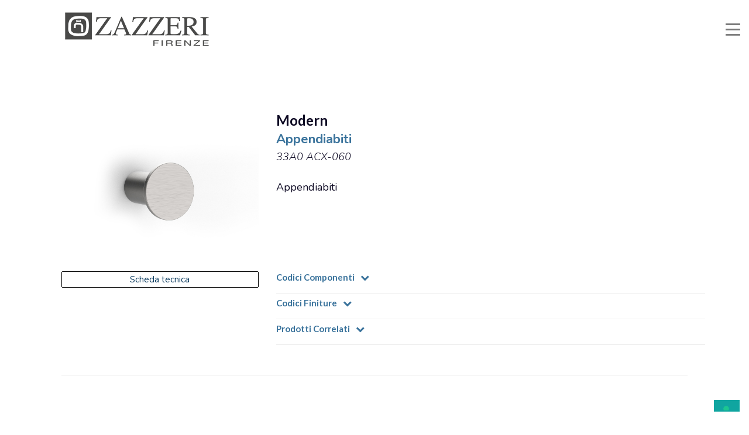

--- FILE ---
content_type: text/html; charset=UTF-8
request_url: https://www.zazzeri.it/family/appendiabiti/?filter=accessori
body_size: 16646
content:
<!DOCTYPE html>
<html lang="it-IT" prefix="og: http://ogp.me/ns#">
    <head>
        <meta charset="UTF-8">
        <meta name="viewport" content="width=device-width, initial-scale=1.0, maximum-scale=1.0, user-scalable=no" />
                        
        <!-- Google Tag Manager -->
        <script>(function(w,d,s,l,i){w[l]=w[l]||[];w[l].push({'gtm.start':
        new Date().getTime(),event:'gtm.js'});var f=d.getElementsByTagName(s)[0],
        j=d.createElement(s),dl=l!='dataLayer'?'&l='+l:'';j.async=true;j.src=
        'https://www.googletagmanager.com/gtm.js?id='+i+dl;f.parentNode.insertBefore(j,f);
        })(window,document,'script','dataLayer','GTM-M2JWCJZ');</script>

        <meta name='robots' content='index, follow, max-image-preview:large, max-snippet:-1, max-video-preview:-1' />
<link rel="alternate" hreflang="it" href="https://www.zazzeri.it/family/appendiabiti/" />

	<!-- This site is optimized with the Yoast SEO plugin v19.8 - https://yoast.com/wordpress/plugins/seo/ -->
	<title>Appendiabiti - Rubinetterie Zazzeri</title>
	<link rel="canonical" href="https://www.zazzeri.it/family/appendiabiti/" />
	<meta property="og:locale" content="it_IT" />
	<meta property="og:type" content="article" />
	<meta property="og:title" content="Appendiabiti - Rubinetterie Zazzeri" />
	<meta property="og:url" content="https://www.zazzeri.it/family/appendiabiti/" />
	<meta property="og:site_name" content="Rubinetterie Zazzeri" />
	<meta name="twitter:card" content="summary_large_image" />
	<script type="application/ld+json" class="yoast-schema-graph">{"@context":"https://schema.org","@graph":[{"@type":"CollectionPage","@id":"https://www.zazzeri.it/family/appendiabiti/","url":"https://www.zazzeri.it/family/appendiabiti/","name":"Appendiabiti - Rubinetterie Zazzeri","isPartOf":{"@id":"https://www.zazzeri-armaturen.de/#website"},"primaryImageOfPage":{"@id":"https://www.zazzeri.it/family/appendiabiti/#primaryimage"},"image":{"@id":"https://www.zazzeri.it/family/appendiabiti/#primaryimage"},"thumbnailUrl":"https://www.zazzeri.it/wp-content/uploads/2019/02/33A0-ACX-060.jpg","breadcrumb":{"@id":"https://www.zazzeri.it/family/appendiabiti/#breadcrumb"},"inLanguage":"it-IT"},{"@type":"ImageObject","inLanguage":"it-IT","@id":"https://www.zazzeri.it/family/appendiabiti/#primaryimage","url":"https://www.zazzeri.it/wp-content/uploads/2019/02/33A0-ACX-060.jpg","contentUrl":"https://www.zazzeri.it/wp-content/uploads/2019/02/33A0-ACX-060.jpg","width":600,"height":478},{"@type":"BreadcrumbList","@id":"https://www.zazzeri.it/family/appendiabiti/#breadcrumb","itemListElement":[{"@type":"ListItem","position":1,"name":"Home","item":"https://www.zazzeri.it/"},{"@type":"ListItem","position":2,"name":"Appendiabiti"}]},{"@type":"WebSite","@id":"https://www.zazzeri-armaturen.de/#website","url":"https://www.zazzeri-armaturen.de/","name":"Rubinetterie Zazzeri","description":"","publisher":{"@id":"https://www.zazzeri-armaturen.de/#organization"},"potentialAction":[{"@type":"SearchAction","target":{"@type":"EntryPoint","urlTemplate":"https://www.zazzeri-armaturen.de/?s={search_term_string}"},"query-input":"required name=search_term_string"}],"inLanguage":"it-IT"},{"@type":"Organization","@id":"https://www.zazzeri-armaturen.de/#organization","name":"Zazzeri Rubinetterie","url":"https://www.zazzeri-armaturen.de/","sameAs":[],"logo":{"@type":"ImageObject","inLanguage":"it-IT","@id":"https://www.zazzeri-armaturen.de/#/schema/logo/image/","url":"https://www.zazzeri.es/wp-content/uploads//2019/02/logo_zazzeri_90_web_mail_N.jpg","contentUrl":"https://www.zazzeri.es/wp-content/uploads//2019/02/logo_zazzeri_90_web_mail_N.jpg","width":410,"height":100,"caption":"Zazzeri Rubinetterie"},"image":{"@id":"https://www.zazzeri-armaturen.de/#/schema/logo/image/"}}]}</script>
	<!-- / Yoast SEO plugin. -->


<link rel='dns-prefetch' href='//www.google.com' />
<link rel='dns-prefetch' href='//maxcdn.bootstrapcdn.com' />
<link rel='dns-prefetch' href='//fonts.googleapis.com' />
<link rel='dns-prefetch' href='//s.w.org' />
<link rel="alternate" type="application/rss+xml" title="Rubinetterie Zazzeri &raquo; Feed" href="https://www.zazzeri.it/feed/" />
<link rel="alternate" type="application/rss+xml" title="Rubinetterie Zazzeri &raquo; Feed dei commenti" href="https://www.zazzeri.it/comments/feed/" />
<link rel="alternate" type="application/rss+xml" title="Feed Rubinetterie Zazzeri &raquo; Appendiabiti Product Family" href="https://www.zazzeri.it/family/appendiabiti/feed/" />
<script type="text/javascript">
window._wpemojiSettings = {"baseUrl":"https:\/\/s.w.org\/images\/core\/emoji\/13.1.0\/72x72\/","ext":".png","svgUrl":"https:\/\/s.w.org\/images\/core\/emoji\/13.1.0\/svg\/","svgExt":".svg","source":{"concatemoji":"https:\/\/www.zazzeri.it\/wp-includes\/js\/wp-emoji-release.min.js?ver=5.9.12"}};
/*! This file is auto-generated */
!function(e,a,t){var n,r,o,i=a.createElement("canvas"),p=i.getContext&&i.getContext("2d");function s(e,t){var a=String.fromCharCode;p.clearRect(0,0,i.width,i.height),p.fillText(a.apply(this,e),0,0);e=i.toDataURL();return p.clearRect(0,0,i.width,i.height),p.fillText(a.apply(this,t),0,0),e===i.toDataURL()}function c(e){var t=a.createElement("script");t.src=e,t.defer=t.type="text/javascript",a.getElementsByTagName("head")[0].appendChild(t)}for(o=Array("flag","emoji"),t.supports={everything:!0,everythingExceptFlag:!0},r=0;r<o.length;r++)t.supports[o[r]]=function(e){if(!p||!p.fillText)return!1;switch(p.textBaseline="top",p.font="600 32px Arial",e){case"flag":return s([127987,65039,8205,9895,65039],[127987,65039,8203,9895,65039])?!1:!s([55356,56826,55356,56819],[55356,56826,8203,55356,56819])&&!s([55356,57332,56128,56423,56128,56418,56128,56421,56128,56430,56128,56423,56128,56447],[55356,57332,8203,56128,56423,8203,56128,56418,8203,56128,56421,8203,56128,56430,8203,56128,56423,8203,56128,56447]);case"emoji":return!s([10084,65039,8205,55357,56613],[10084,65039,8203,55357,56613])}return!1}(o[r]),t.supports.everything=t.supports.everything&&t.supports[o[r]],"flag"!==o[r]&&(t.supports.everythingExceptFlag=t.supports.everythingExceptFlag&&t.supports[o[r]]);t.supports.everythingExceptFlag=t.supports.everythingExceptFlag&&!t.supports.flag,t.DOMReady=!1,t.readyCallback=function(){t.DOMReady=!0},t.supports.everything||(n=function(){t.readyCallback()},a.addEventListener?(a.addEventListener("DOMContentLoaded",n,!1),e.addEventListener("load",n,!1)):(e.attachEvent("onload",n),a.attachEvent("onreadystatechange",function(){"complete"===a.readyState&&t.readyCallback()})),(n=t.source||{}).concatemoji?c(n.concatemoji):n.wpemoji&&n.twemoji&&(c(n.twemoji),c(n.wpemoji)))}(window,document,window._wpemojiSettings);
</script>
<style type="text/css">
img.wp-smiley,
img.emoji {
	display: inline !important;
	border: none !important;
	box-shadow: none !important;
	height: 1em !important;
	width: 1em !important;
	margin: 0 0.07em !important;
	vertical-align: -0.1em !important;
	background: none !important;
	padding: 0 !important;
}
</style>
	<link rel='stylesheet' id='wpfp-css' href='https://www.zazzeri.it/wp-content/plugins/wp-favorite-posts/wpfp.css' type='text/css' />
<link rel='stylesheet' id='bootstrap-css'  href='https://maxcdn.bootstrapcdn.com/bootstrap/3.3.7/css/bootstrap.min.css?ver=5.9.12' type='text/css' media='all' />
<link rel='stylesheet' id='flora-theme-css'  href='https://www.zazzeri.it/wp-content/themes/flora/css/flora.css?ver=1.4' type='text/css' media='all' />
<link rel='stylesheet' id='flora-shortcodes-css'  href='https://www.zazzeri.it/wp-content/themes/flora/shortcodes/css/shortcodes.css?ver=1.3.6' type='text/css' media='all' />
<link rel='stylesheet' id='wp-block-library-css'  href='https://www.zazzeri.it/wp-includes/css/dist/block-library/style.min.css?ver=5.9.12' type='text/css' media='all' />
<style id='global-styles-inline-css' type='text/css'>
body{--wp--preset--color--black: #000000;--wp--preset--color--cyan-bluish-gray: #abb8c3;--wp--preset--color--white: #ffffff;--wp--preset--color--pale-pink: #f78da7;--wp--preset--color--vivid-red: #cf2e2e;--wp--preset--color--luminous-vivid-orange: #ff6900;--wp--preset--color--luminous-vivid-amber: #fcb900;--wp--preset--color--light-green-cyan: #7bdcb5;--wp--preset--color--vivid-green-cyan: #00d084;--wp--preset--color--pale-cyan-blue: #8ed1fc;--wp--preset--color--vivid-cyan-blue: #0693e3;--wp--preset--color--vivid-purple: #9b51e0;--wp--preset--gradient--vivid-cyan-blue-to-vivid-purple: linear-gradient(135deg,rgba(6,147,227,1) 0%,rgb(155,81,224) 100%);--wp--preset--gradient--light-green-cyan-to-vivid-green-cyan: linear-gradient(135deg,rgb(122,220,180) 0%,rgb(0,208,130) 100%);--wp--preset--gradient--luminous-vivid-amber-to-luminous-vivid-orange: linear-gradient(135deg,rgba(252,185,0,1) 0%,rgba(255,105,0,1) 100%);--wp--preset--gradient--luminous-vivid-orange-to-vivid-red: linear-gradient(135deg,rgba(255,105,0,1) 0%,rgb(207,46,46) 100%);--wp--preset--gradient--very-light-gray-to-cyan-bluish-gray: linear-gradient(135deg,rgb(238,238,238) 0%,rgb(169,184,195) 100%);--wp--preset--gradient--cool-to-warm-spectrum: linear-gradient(135deg,rgb(74,234,220) 0%,rgb(151,120,209) 20%,rgb(207,42,186) 40%,rgb(238,44,130) 60%,rgb(251,105,98) 80%,rgb(254,248,76) 100%);--wp--preset--gradient--blush-light-purple: linear-gradient(135deg,rgb(255,206,236) 0%,rgb(152,150,240) 100%);--wp--preset--gradient--blush-bordeaux: linear-gradient(135deg,rgb(254,205,165) 0%,rgb(254,45,45) 50%,rgb(107,0,62) 100%);--wp--preset--gradient--luminous-dusk: linear-gradient(135deg,rgb(255,203,112) 0%,rgb(199,81,192) 50%,rgb(65,88,208) 100%);--wp--preset--gradient--pale-ocean: linear-gradient(135deg,rgb(255,245,203) 0%,rgb(182,227,212) 50%,rgb(51,167,181) 100%);--wp--preset--gradient--electric-grass: linear-gradient(135deg,rgb(202,248,128) 0%,rgb(113,206,126) 100%);--wp--preset--gradient--midnight: linear-gradient(135deg,rgb(2,3,129) 0%,rgb(40,116,252) 100%);--wp--preset--duotone--dark-grayscale: url('#wp-duotone-dark-grayscale');--wp--preset--duotone--grayscale: url('#wp-duotone-grayscale');--wp--preset--duotone--purple-yellow: url('#wp-duotone-purple-yellow');--wp--preset--duotone--blue-red: url('#wp-duotone-blue-red');--wp--preset--duotone--midnight: url('#wp-duotone-midnight');--wp--preset--duotone--magenta-yellow: url('#wp-duotone-magenta-yellow');--wp--preset--duotone--purple-green: url('#wp-duotone-purple-green');--wp--preset--duotone--blue-orange: url('#wp-duotone-blue-orange');--wp--preset--font-size--small: 13px;--wp--preset--font-size--medium: 20px;--wp--preset--font-size--large: 36px;--wp--preset--font-size--x-large: 42px;}.has-black-color{color: var(--wp--preset--color--black) !important;}.has-cyan-bluish-gray-color{color: var(--wp--preset--color--cyan-bluish-gray) !important;}.has-white-color{color: var(--wp--preset--color--white) !important;}.has-pale-pink-color{color: var(--wp--preset--color--pale-pink) !important;}.has-vivid-red-color{color: var(--wp--preset--color--vivid-red) !important;}.has-luminous-vivid-orange-color{color: var(--wp--preset--color--luminous-vivid-orange) !important;}.has-luminous-vivid-amber-color{color: var(--wp--preset--color--luminous-vivid-amber) !important;}.has-light-green-cyan-color{color: var(--wp--preset--color--light-green-cyan) !important;}.has-vivid-green-cyan-color{color: var(--wp--preset--color--vivid-green-cyan) !important;}.has-pale-cyan-blue-color{color: var(--wp--preset--color--pale-cyan-blue) !important;}.has-vivid-cyan-blue-color{color: var(--wp--preset--color--vivid-cyan-blue) !important;}.has-vivid-purple-color{color: var(--wp--preset--color--vivid-purple) !important;}.has-black-background-color{background-color: var(--wp--preset--color--black) !important;}.has-cyan-bluish-gray-background-color{background-color: var(--wp--preset--color--cyan-bluish-gray) !important;}.has-white-background-color{background-color: var(--wp--preset--color--white) !important;}.has-pale-pink-background-color{background-color: var(--wp--preset--color--pale-pink) !important;}.has-vivid-red-background-color{background-color: var(--wp--preset--color--vivid-red) !important;}.has-luminous-vivid-orange-background-color{background-color: var(--wp--preset--color--luminous-vivid-orange) !important;}.has-luminous-vivid-amber-background-color{background-color: var(--wp--preset--color--luminous-vivid-amber) !important;}.has-light-green-cyan-background-color{background-color: var(--wp--preset--color--light-green-cyan) !important;}.has-vivid-green-cyan-background-color{background-color: var(--wp--preset--color--vivid-green-cyan) !important;}.has-pale-cyan-blue-background-color{background-color: var(--wp--preset--color--pale-cyan-blue) !important;}.has-vivid-cyan-blue-background-color{background-color: var(--wp--preset--color--vivid-cyan-blue) !important;}.has-vivid-purple-background-color{background-color: var(--wp--preset--color--vivid-purple) !important;}.has-black-border-color{border-color: var(--wp--preset--color--black) !important;}.has-cyan-bluish-gray-border-color{border-color: var(--wp--preset--color--cyan-bluish-gray) !important;}.has-white-border-color{border-color: var(--wp--preset--color--white) !important;}.has-pale-pink-border-color{border-color: var(--wp--preset--color--pale-pink) !important;}.has-vivid-red-border-color{border-color: var(--wp--preset--color--vivid-red) !important;}.has-luminous-vivid-orange-border-color{border-color: var(--wp--preset--color--luminous-vivid-orange) !important;}.has-luminous-vivid-amber-border-color{border-color: var(--wp--preset--color--luminous-vivid-amber) !important;}.has-light-green-cyan-border-color{border-color: var(--wp--preset--color--light-green-cyan) !important;}.has-vivid-green-cyan-border-color{border-color: var(--wp--preset--color--vivid-green-cyan) !important;}.has-pale-cyan-blue-border-color{border-color: var(--wp--preset--color--pale-cyan-blue) !important;}.has-vivid-cyan-blue-border-color{border-color: var(--wp--preset--color--vivid-cyan-blue) !important;}.has-vivid-purple-border-color{border-color: var(--wp--preset--color--vivid-purple) !important;}.has-vivid-cyan-blue-to-vivid-purple-gradient-background{background: var(--wp--preset--gradient--vivid-cyan-blue-to-vivid-purple) !important;}.has-light-green-cyan-to-vivid-green-cyan-gradient-background{background: var(--wp--preset--gradient--light-green-cyan-to-vivid-green-cyan) !important;}.has-luminous-vivid-amber-to-luminous-vivid-orange-gradient-background{background: var(--wp--preset--gradient--luminous-vivid-amber-to-luminous-vivid-orange) !important;}.has-luminous-vivid-orange-to-vivid-red-gradient-background{background: var(--wp--preset--gradient--luminous-vivid-orange-to-vivid-red) !important;}.has-very-light-gray-to-cyan-bluish-gray-gradient-background{background: var(--wp--preset--gradient--very-light-gray-to-cyan-bluish-gray) !important;}.has-cool-to-warm-spectrum-gradient-background{background: var(--wp--preset--gradient--cool-to-warm-spectrum) !important;}.has-blush-light-purple-gradient-background{background: var(--wp--preset--gradient--blush-light-purple) !important;}.has-blush-bordeaux-gradient-background{background: var(--wp--preset--gradient--blush-bordeaux) !important;}.has-luminous-dusk-gradient-background{background: var(--wp--preset--gradient--luminous-dusk) !important;}.has-pale-ocean-gradient-background{background: var(--wp--preset--gradient--pale-ocean) !important;}.has-electric-grass-gradient-background{background: var(--wp--preset--gradient--electric-grass) !important;}.has-midnight-gradient-background{background: var(--wp--preset--gradient--midnight) !important;}.has-small-font-size{font-size: var(--wp--preset--font-size--small) !important;}.has-medium-font-size{font-size: var(--wp--preset--font-size--medium) !important;}.has-large-font-size{font-size: var(--wp--preset--font-size--large) !important;}.has-x-large-font-size{font-size: var(--wp--preset--font-size--x-large) !important;}
</style>
<link rel='stylesheet' id='ginger-style-css'  href='https://www.zazzeri.it/wp-content/plugins/ginger/front/css/cookies-enabler.css?ver=5.9.12' type='text/css' media='all' />
<link rel='stylesheet' id='rs-plugin-settings-css'  href='https://www.zazzeri.it/wp-content/plugins/revslider/public/assets/css/settings.css?ver=5.4.1' type='text/css' media='all' />
<style id='rs-plugin-settings-inline-css' type='text/css'>
#rs-demo-id {}
</style>
<link rel='stylesheet' id='searchandfilter-css'  href='https://www.zazzeri.it/wp-content/plugins/search-filter/style.css?ver=1' type='text/css' media='all' />
<link rel='stylesheet' id='wpml-legacy-horizontal-list-0-css'  href='//www.zazzeri.it/wp-content/plugins/sitepress-multilingual-cms/templates/language-switchers/legacy-list-horizontal/style.css?ver=1' type='text/css' media='all' />
<link rel='stylesheet' id='wpml-menu-item-0-css'  href='//www.zazzeri.it/wp-content/plugins/sitepress-multilingual-cms/templates/language-switchers/menu-item/style.css?ver=1' type='text/css' media='all' />
<link rel='stylesheet' id='megamenu-css'  href='https://www.zazzeri.it/wp-content/uploads/maxmegamenu/style_it.css?ver=c290f3' type='text/css' media='all' />
<link rel='stylesheet' id='dashicons-css'  href='https://www.zazzeri.it/wp-includes/css/dashicons.min.css?ver=5.9.12' type='text/css' media='all' />
<link rel='stylesheet' id='cms-navigation-style-base-css'  href='https://www.zazzeri.it/wp-content/plugins/wpml-cms-nav/res/css/cms-navigation-base.css?ver=1.5.5' type='text/css' media='screen' />
<link rel='stylesheet' id='cms-navigation-style-css'  href='https://www.zazzeri.it/wp-content/plugins/wpml-cms-nav/res/css/cms-navigation.css?ver=1.5.5' type='text/css' media='screen' />
<link rel='stylesheet' id='flora-css'  href='https://www.zazzeri.it/wp-content/themes/flora-child-theme/style.css?ver=1.4' type='text/css' media='all' />
<link rel='stylesheet' id='flora-icons-css'  href='https://www.zazzeri.it/wp-content/themes/flora/css/icons.css?ver=1.4' type='text/css' media='all' />
<link rel='stylesheet' id='flora-animation-css'  href='https://www.zazzeri.it/wp-content/themes/flora/css/animation.css?ver=1.4' type='text/css' media='all' />
<link rel='stylesheet' id='slb_core-css'  href='https://www.zazzeri.it/wp-content/plugins/simple-lightbox/client/css/app.css?ver=2.9.2' type='text/css' media='all' />
<link rel='stylesheet' id='bsf-Defaults-css'  href='https://www.zazzeri.it/wp-content/uploads/smile_fonts/Defaults/Defaults.css?ver=5.9.12' type='text/css' media='all' />
<link rel='stylesheet' id='redux-google-fonts-wyde_options-css'  href='https://fonts.googleapis.com/css?family=Nunito%3A200%2C300%2C400%2C600%2C700%2C800%2C900%2C200italic%2C300italic%2C400italic%2C600italic%2C700italic%2C800italic%2C900italic%7CMontserrat%3A100%2C200%2C300%2C400%2C500%2C600%2C700%2C800%2C900%2C100italic%2C200italic%2C300italic%2C400italic%2C500italic%2C600italic%2C700italic%2C800italic%2C900italic%7CLato%3A700%2C300%7CLora%3A400italic&#038;ver=1653578975' type='text/css' media='all' />
<link rel='stylesheet' id='simplemodal-login-css'  href='https://www.zazzeri.it/wp-content/plugins/simplemodal-login/css/default.css?ver=1.1' type='text/css' media='screen' />
<script type='text/javascript' src='https://www.zazzeri.it/wp-includes/js/jquery/jquery.min.js?ver=3.6.0' id='jquery-core-js'></script>
<script type='text/javascript' src='https://www.zazzeri.it/wp-includes/js/jquery/jquery-migrate.min.js?ver=3.3.2' id='jquery-migrate-js'></script>
<script type='text/javascript' src='https://www.zazzeri.it/wp-content/plugins/ginger/addon/analytics/gingeranalytics.min.js?ver=5.9.12' id='ginger-analytics_script-js'></script>
<script type='text/javascript' src='https://www.zazzeri.it/wp-content/plugins/ginger/front/js/cookies-enabler.min.js?ver=5.9.12' id='ginger-cookies-enabler-js'></script>
<script type='text/javascript' src='https://www.zazzeri.it/wp-content/plugins/revslider/public/assets/js/jquery.themepunch.tools.min.js?ver=5.4.1' id='tp-tools-js'></script>
<script type='text/javascript' src='https://www.zazzeri.it/wp-content/plugins/revslider/public/assets/js/jquery.themepunch.revolution.min.js?ver=5.4.1' id='revmin-js'></script>
<script type='text/javascript' src='https://www.zazzeri.it/wp-content/themes/flora/js/modernizr.js' id='modernizr-js'></script>
<link rel="https://api.w.org/" href="https://www.zazzeri.it/wp-json/" /><link rel="EditURI" type="application/rsd+xml" title="RSD" href="https://www.zazzeri.it/xmlrpc.php?rsd" />
<link rel="wlwmanifest" type="application/wlwmanifest+xml" href="https://www.zazzeri.it/wp-includes/wlwmanifest.xml" /> 
<meta name="generator" content="WordPress 5.9.12" />
<meta name="generator" content="WPML ver:4.2.1 stt:64,1,4,3,27,2;" />
<style>
		#category-posts-2-internal ul {padding: 0;}
#category-posts-2-internal .cat-post-item img {max-width: initial; max-height: initial; margin: initial;}
#category-posts-2-internal .cat-post-author {margin-bottom: 0;}
#category-posts-2-internal .cat-post-thumbnail {margin: 5px 10px 5px 0;}
#category-posts-2-internal .cat-post-item:before {content: ""; clear: both;}
#category-posts-2-internal .cat-post-excerpt-more {display: inline-block;}
#category-posts-2-internal .cat-post-item {list-style: none; margin: 3px 0 10px; padding: 3px 0;}
#category-posts-2-internal .cat-post-current .cat-post-title {font-weight: bold; text-transform: uppercase;}
#category-posts-2-internal [class*=cat-post-tax] {font-size: 0.85em;}
#category-posts-2-internal [class*=cat-post-tax] * {display:inline-block;}
#category-posts-2-internal .cat-post-item a:after {content: ""; display: table;	clear: both;}
#category-posts-2-internal .cat-post-item .cat-post-title {overflow: hidden;text-overflow: ellipsis;white-space: initial;display: -webkit-box;-webkit-line-clamp: 2;-webkit-box-orient: vertical;padding-bottom: 0 !important;}
#category-posts-2-internal .cat-post-item a:after {content: ""; clear: both;}
#category-posts-2-internal .cat-post-thumbnail {display:block; float:left; margin:5px 10px 5px 0;}
#category-posts-2-internal .cat-post-crop {overflow:hidden;display:block;}
#category-posts-2-internal p {margin:5px 0 0 0}
#category-posts-2-internal li > div {margin:5px 0 0 0; clear:both;}
#category-posts-2-internal .dashicons {vertical-align:middle;}
#category-posts-2-internal .cat-post-thumbnail .cat-post-crop img {height: 150px;}
#category-posts-2-internal .cat-post-thumbnail .cat-post-crop img {width: 150px;}
#category-posts-2-internal .cat-post-thumbnail .cat-post-crop img {object-fit: cover; max-width: 100%; display: block;}
#category-posts-2-internal .cat-post-thumbnail .cat-post-crop-not-supported img {width: 100%;}
#category-posts-2-internal .cat-post-thumbnail {max-width:100%;}
#category-posts-2-internal .cat-post-item img {margin: initial;}
#category-posts-3-internal ul {padding: 0;}
#category-posts-3-internal .cat-post-item img {max-width: initial; max-height: initial; margin: initial;}
#category-posts-3-internal .cat-post-author {margin-bottom: 0;}
#category-posts-3-internal .cat-post-thumbnail {margin: 5px 10px 5px 0;}
#category-posts-3-internal .cat-post-item:before {content: ""; clear: both;}
#category-posts-3-internal .cat-post-excerpt-more {display: inline-block;}
#category-posts-3-internal .cat-post-item {list-style: none; margin: 3px 0 10px; padding: 3px 0;}
#category-posts-3-internal .cat-post-current .cat-post-title {font-weight: bold; text-transform: uppercase;}
#category-posts-3-internal [class*=cat-post-tax] {font-size: 0.85em;}
#category-posts-3-internal [class*=cat-post-tax] * {display:inline-block;}
#category-posts-3-internal .cat-post-item:after {content: ""; display: table;	clear: both;}
#category-posts-3-internal .cat-post-item .cat-post-title {overflow: hidden;text-overflow: ellipsis;white-space: initial;display: -webkit-box;-webkit-line-clamp: 2;-webkit-box-orient: vertical;padding-bottom: 0 !important;}
#category-posts-3-internal .cat-post-item:after {content: ""; display: table;	clear: both;}
#category-posts-3-internal .cat-post-thumbnail {display:block; float:left; margin:5px 10px 5px 0;}
#category-posts-3-internal .cat-post-crop {overflow:hidden;display:block;}
#category-posts-3-internal p {margin:5px 0 0 0}
#category-posts-3-internal li > div {margin:5px 0 0 0; clear:both;}
#category-posts-3-internal .dashicons {vertical-align:middle;}
#category-posts-3-internal .cat-post-thumbnail .cat-post-crop img {height: 150px;}
#category-posts-3-internal .cat-post-thumbnail .cat-post-crop img {width: 150px;}
#category-posts-3-internal .cat-post-thumbnail .cat-post-crop img {object-fit: cover; max-width: 100%; display: block;}
#category-posts-3-internal .cat-post-thumbnail .cat-post-crop-not-supported img {width: 100%;}
#category-posts-3-internal .cat-post-thumbnail {max-width:100%;}
#category-posts-3-internal .cat-post-item img {margin: initial;}
#category-posts-4-internal ul {padding: 0;}
#category-posts-4-internal .cat-post-item img {max-width: initial; max-height: initial; margin: initial;}
#category-posts-4-internal .cat-post-author {margin-bottom: 0;}
#category-posts-4-internal .cat-post-thumbnail {margin: 5px 10px 5px 0;}
#category-posts-4-internal .cat-post-item:before {content: ""; clear: both;}
#category-posts-4-internal .cat-post-excerpt-more {display: inline-block;}
#category-posts-4-internal .cat-post-item {list-style: none; margin: 3px 0 10px; padding: 3px 0;}
#category-posts-4-internal .cat-post-current .cat-post-title {font-weight: bold; text-transform: uppercase;}
#category-posts-4-internal [class*=cat-post-tax] {font-size: 0.85em;}
#category-posts-4-internal [class*=cat-post-tax] * {display:inline-block;}
#category-posts-4-internal .cat-post-item:after {content: ""; display: table;	clear: both;}
#category-posts-4-internal .cat-post-item .cat-post-title {overflow: hidden;text-overflow: ellipsis;white-space: initial;display: -webkit-box;-webkit-line-clamp: 2;-webkit-box-orient: vertical;padding-bottom: 0 !important;}
#category-posts-4-internal .cat-post-item:after {content: ""; display: table;	clear: both;}
#category-posts-4-internal .cat-post-thumbnail {display:block; float:left; margin:5px 10px 5px 0;}
#category-posts-4-internal .cat-post-crop {overflow:hidden;display:block;}
#category-posts-4-internal p {margin:5px 0 0 0}
#category-posts-4-internal li > div {margin:5px 0 0 0; clear:both;}
#category-posts-4-internal .dashicons {vertical-align:middle;}
#category-posts-4-internal .cat-post-thumbnail .cat-post-crop img {height: 150px;}
#category-posts-4-internal .cat-post-thumbnail .cat-post-crop img {width: 150px;}
#category-posts-4-internal .cat-post-thumbnail .cat-post-crop img {object-fit: cover; max-width: 100%; display: block;}
#category-posts-4-internal .cat-post-thumbnail .cat-post-crop-not-supported img {width: 100%;}
#category-posts-4-internal .cat-post-thumbnail {max-width:100%;}
#category-posts-4-internal .cat-post-item img {margin: initial;}
#category-posts-5-internal ul {padding: 0;}
#category-posts-5-internal .cat-post-item img {max-width: initial; max-height: initial; margin: initial;}
#category-posts-5-internal .cat-post-author {margin-bottom: 0;}
#category-posts-5-internal .cat-post-thumbnail {margin: 5px 10px 5px 0;}
#category-posts-5-internal .cat-post-item:before {content: ""; clear: both;}
#category-posts-5-internal .cat-post-excerpt-more {display: inline-block;}
#category-posts-5-internal .cat-post-item {list-style: none; margin: 3px 0 10px; padding: 3px 0;}
#category-posts-5-internal .cat-post-current .cat-post-title {font-weight: bold; text-transform: uppercase;}
#category-posts-5-internal [class*=cat-post-tax] {font-size: 0.85em;}
#category-posts-5-internal [class*=cat-post-tax] * {display:inline-block;}
#category-posts-5-internal .cat-post-item:after {content: ""; display: table;	clear: both;}
#category-posts-5-internal .cat-post-item .cat-post-title {overflow: hidden;text-overflow: ellipsis;white-space: initial;display: -webkit-box;-webkit-line-clamp: 2;-webkit-box-orient: vertical;padding-bottom: 0 !important;}
#category-posts-5-internal .cat-post-item:after {content: ""; display: table;	clear: both;}
#category-posts-5-internal .cat-post-thumbnail {display:block; float:left; margin:5px 10px 5px 0;}
#category-posts-5-internal .cat-post-crop {overflow:hidden;display:block;}
#category-posts-5-internal p {margin:5px 0 0 0}
#category-posts-5-internal li > div {margin:5px 0 0 0; clear:both;}
#category-posts-5-internal .dashicons {vertical-align:middle;}
#category-posts-5-internal .cat-post-thumbnail .cat-post-crop img {height: 150px;}
#category-posts-5-internal .cat-post-thumbnail .cat-post-crop img {width: 150px;}
#category-posts-5-internal .cat-post-thumbnail .cat-post-crop img {object-fit: cover; max-width: 100%; display: block;}
#category-posts-5-internal .cat-post-thumbnail .cat-post-crop-not-supported img {width: 100%;}
#category-posts-5-internal .cat-post-thumbnail {max-width:100%;}
#category-posts-5-internal .cat-post-item img {margin: initial;}
#category-posts-6-internal ul {padding: 0;}
#category-posts-6-internal .cat-post-item img {max-width: initial; max-height: initial; margin: initial;}
#category-posts-6-internal .cat-post-author {margin-bottom: 0;}
#category-posts-6-internal .cat-post-thumbnail {margin: 5px 10px 5px 0;}
#category-posts-6-internal .cat-post-item:before {content: ""; clear: both;}
#category-posts-6-internal .cat-post-excerpt-more {display: inline-block;}
#category-posts-6-internal .cat-post-item {list-style: none; margin: 3px 0 10px; padding: 3px 0;}
#category-posts-6-internal .cat-post-current .cat-post-title {font-weight: bold; text-transform: uppercase;}
#category-posts-6-internal [class*=cat-post-tax] {font-size: 0.85em;}
#category-posts-6-internal [class*=cat-post-tax] * {display:inline-block;}
#category-posts-6-internal .cat-post-item:after {content: ""; display: table;	clear: both;}
#category-posts-6-internal .cat-post-item .cat-post-title {overflow: hidden;text-overflow: ellipsis;white-space: initial;display: -webkit-box;-webkit-line-clamp: 2;-webkit-box-orient: vertical;padding-bottom: 0 !important;}
#category-posts-6-internal .cat-post-item:after {content: ""; display: table;	clear: both;}
#category-posts-6-internal .cat-post-thumbnail {display:block; float:left; margin:5px 10px 5px 0;}
#category-posts-6-internal .cat-post-crop {overflow:hidden;display:block;}
#category-posts-6-internal p {margin:5px 0 0 0}
#category-posts-6-internal li > div {margin:5px 0 0 0; clear:both;}
#category-posts-6-internal .dashicons {vertical-align:middle;}
#category-posts-6-internal .cat-post-thumbnail .cat-post-crop img {height: 150px;}
#category-posts-6-internal .cat-post-thumbnail .cat-post-crop img {width: 150px;}
#category-posts-6-internal .cat-post-thumbnail .cat-post-crop img {object-fit: cover; max-width: 100%; display: block;}
#category-posts-6-internal .cat-post-thumbnail .cat-post-crop-not-supported img {width: 100%;}
#category-posts-6-internal .cat-post-thumbnail {max-width:100%;}
#category-posts-6-internal .cat-post-item img {margin: initial;}
#category-posts-7-internal ul {padding: 0;}
#category-posts-7-internal .cat-post-item img {max-width: initial; max-height: initial; margin: initial;}
#category-posts-7-internal .cat-post-author {margin-bottom: 0;}
#category-posts-7-internal .cat-post-thumbnail {margin: 5px 10px 5px 0;}
#category-posts-7-internal .cat-post-item:before {content: ""; clear: both;}
#category-posts-7-internal .cat-post-excerpt-more {display: inline-block;}
#category-posts-7-internal .cat-post-item {list-style: none; margin: 3px 0 10px; padding: 3px 0;}
#category-posts-7-internal .cat-post-current .cat-post-title {font-weight: bold; text-transform: uppercase;}
#category-posts-7-internal [class*=cat-post-tax] {font-size: 0.85em;}
#category-posts-7-internal [class*=cat-post-tax] * {display:inline-block;}
#category-posts-7-internal .cat-post-item:after {content: ""; display: table;	clear: both;}
#category-posts-7-internal .cat-post-item .cat-post-title {overflow: hidden;text-overflow: ellipsis;white-space: initial;display: -webkit-box;-webkit-line-clamp: 2;-webkit-box-orient: vertical;padding-bottom: 0 !important;}
#category-posts-7-internal .cat-post-item:after {content: ""; display: table;	clear: both;}
#category-posts-7-internal .cat-post-thumbnail {display:block; float:left; margin:5px 10px 5px 0;}
#category-posts-7-internal .cat-post-crop {overflow:hidden;display:block;}
#category-posts-7-internal p {margin:5px 0 0 0}
#category-posts-7-internal li > div {margin:5px 0 0 0; clear:both;}
#category-posts-7-internal .dashicons {vertical-align:middle;}
#category-posts-7-internal .cat-post-thumbnail .cat-post-crop img {height: 150px;}
#category-posts-7-internal .cat-post-thumbnail .cat-post-crop img {width: 150px;}
#category-posts-7-internal .cat-post-thumbnail .cat-post-crop img {object-fit: cover; max-width: 100%; display: block;}
#category-posts-7-internal .cat-post-thumbnail .cat-post-crop-not-supported img {width: 100%;}
#category-posts-7-internal .cat-post-thumbnail {max-width:100%;}
#category-posts-7-internal .cat-post-item img {margin: initial;}
#category-posts-8-internal ul {padding: 0;}
#category-posts-8-internal .cat-post-item img {max-width: initial; max-height: initial; margin: initial;}
#category-posts-8-internal .cat-post-author {margin-bottom: 0;}
#category-posts-8-internal .cat-post-thumbnail {margin: 5px 10px 5px 0;}
#category-posts-8-internal .cat-post-item:before {content: ""; clear: both;}
#category-posts-8-internal .cat-post-excerpt-more {display: inline-block;}
#category-posts-8-internal .cat-post-item {list-style: none; margin: 3px 0 10px; padding: 3px 0;}
#category-posts-8-internal .cat-post-current .cat-post-title {font-weight: bold; text-transform: uppercase;}
#category-posts-8-internal [class*=cat-post-tax] {font-size: 0.85em;}
#category-posts-8-internal [class*=cat-post-tax] * {display:inline-block;}
#category-posts-8-internal .cat-post-item:after {content: ""; display: table;	clear: both;}
#category-posts-8-internal .cat-post-item .cat-post-title {overflow: hidden;text-overflow: ellipsis;white-space: initial;display: -webkit-box;-webkit-line-clamp: 2;-webkit-box-orient: vertical;padding-bottom: 0 !important;}
#category-posts-8-internal .cat-post-item:after {content: ""; display: table;	clear: both;}
#category-posts-8-internal .cat-post-thumbnail {display:block; float:left; margin:5px 10px 5px 0;}
#category-posts-8-internal .cat-post-crop {overflow:hidden;display:block;}
#category-posts-8-internal p {margin:5px 0 0 0}
#category-posts-8-internal li > div {margin:5px 0 0 0; clear:both;}
#category-posts-8-internal .dashicons {vertical-align:middle;}
#category-posts-8-internal .cat-post-thumbnail .cat-post-crop img {height: 150px;}
#category-posts-8-internal .cat-post-thumbnail .cat-post-crop img {width: 150px;}
#category-posts-8-internal .cat-post-thumbnail .cat-post-crop img {object-fit: cover; max-width: 100%; display: block;}
#category-posts-8-internal .cat-post-thumbnail .cat-post-crop-not-supported img {width: 100%;}
#category-posts-8-internal .cat-post-thumbnail {max-width:100%;}
#category-posts-8-internal .cat-post-item img {margin: initial;}
#category-posts-9-internal ul {padding: 0;}
#category-posts-9-internal .cat-post-item img {max-width: initial; max-height: initial; margin: initial;}
#category-posts-9-internal .cat-post-author {margin-bottom: 0;}
#category-posts-9-internal .cat-post-thumbnail {margin: 5px 10px 5px 0;}
#category-posts-9-internal .cat-post-item:before {content: ""; clear: both;}
#category-posts-9-internal .cat-post-excerpt-more {display: inline-block;}
#category-posts-9-internal .cat-post-item {list-style: none; margin: 3px 0 10px; padding: 3px 0;}
#category-posts-9-internal .cat-post-current .cat-post-title {font-weight: bold; text-transform: uppercase;}
#category-posts-9-internal [class*=cat-post-tax] {font-size: 0.85em;}
#category-posts-9-internal [class*=cat-post-tax] * {display:inline-block;}
#category-posts-9-internal .cat-post-item:after {content: ""; display: table;	clear: both;}
#category-posts-9-internal .cat-post-item .cat-post-title {overflow: hidden;text-overflow: ellipsis;white-space: initial;display: -webkit-box;-webkit-line-clamp: 2;-webkit-box-orient: vertical;padding-bottom: 0 !important;}
#category-posts-9-internal .cat-post-item:after {content: ""; display: table;	clear: both;}
#category-posts-9-internal .cat-post-thumbnail {display:block; float:left; margin:5px 10px 5px 0;}
#category-posts-9-internal .cat-post-crop {overflow:hidden;display:block;}
#category-posts-9-internal p {margin:5px 0 0 0}
#category-posts-9-internal li > div {margin:5px 0 0 0; clear:both;}
#category-posts-9-internal .dashicons {vertical-align:middle;}
#category-posts-9-internal .cat-post-thumbnail .cat-post-crop img {height: 150px;}
#category-posts-9-internal .cat-post-thumbnail .cat-post-crop img {width: 150px;}
#category-posts-9-internal .cat-post-thumbnail .cat-post-crop img {object-fit: cover; max-width: 100%; display: block;}
#category-posts-9-internal .cat-post-thumbnail .cat-post-crop-not-supported img {width: 100%;}
#category-posts-9-internal .cat-post-thumbnail {max-width:100%;}
#category-posts-9-internal .cat-post-item img {margin: initial;}
#category-posts-10-internal ul {padding: 0;}
#category-posts-10-internal .cat-post-item img {max-width: initial; max-height: initial; margin: initial;}
#category-posts-10-internal .cat-post-author {margin-bottom: 0;}
#category-posts-10-internal .cat-post-thumbnail {margin: 5px 10px 5px 0;}
#category-posts-10-internal .cat-post-item:before {content: ""; clear: both;}
#category-posts-10-internal .cat-post-excerpt-more {display: inline-block;}
#category-posts-10-internal .cat-post-item {list-style: none; margin: 3px 0 10px; padding: 3px 0;}
#category-posts-10-internal .cat-post-current .cat-post-title {font-weight: bold; text-transform: uppercase;}
#category-posts-10-internal [class*=cat-post-tax] {font-size: 0.85em;}
#category-posts-10-internal [class*=cat-post-tax] * {display:inline-block;}
#category-posts-10-internal .cat-post-item:after {content: ""; display: table;	clear: both;}
#category-posts-10-internal .cat-post-item .cat-post-title {overflow: hidden;text-overflow: ellipsis;white-space: initial;display: -webkit-box;-webkit-line-clamp: 2;-webkit-box-orient: vertical;padding-bottom: 0 !important;}
#category-posts-10-internal .cat-post-item:after {content: ""; display: table;	clear: both;}
#category-posts-10-internal .cat-post-thumbnail {display:block; float:left; margin:5px 10px 5px 0;}
#category-posts-10-internal .cat-post-crop {overflow:hidden;display:block;}
#category-posts-10-internal p {margin:5px 0 0 0}
#category-posts-10-internal li > div {margin:5px 0 0 0; clear:both;}
#category-posts-10-internal .dashicons {vertical-align:middle;}
#category-posts-10-internal .cat-post-thumbnail .cat-post-crop img {height: 150px;}
#category-posts-10-internal .cat-post-thumbnail .cat-post-crop img {width: 150px;}
#category-posts-10-internal .cat-post-thumbnail .cat-post-crop img {object-fit: cover; max-width: 100%; display: block;}
#category-posts-10-internal .cat-post-thumbnail .cat-post-crop-not-supported img {width: 100%;}
#category-posts-10-internal .cat-post-thumbnail {max-width:100%;}
#category-posts-10-internal .cat-post-item img {margin: initial;}
#category-posts-11-internal ul {padding: 0;}
#category-posts-11-internal .cat-post-item img {max-width: initial; max-height: initial; margin: initial;}
#category-posts-11-internal .cat-post-author {margin-bottom: 0;}
#category-posts-11-internal .cat-post-thumbnail {margin: 5px 10px 5px 0;}
#category-posts-11-internal .cat-post-item:before {content: ""; clear: both;}
#category-posts-11-internal .cat-post-excerpt-more {display: inline-block;}
#category-posts-11-internal .cat-post-item {list-style: none; margin: 3px 0 10px; padding: 3px 0;}
#category-posts-11-internal .cat-post-current .cat-post-title {font-weight: bold; text-transform: uppercase;}
#category-posts-11-internal [class*=cat-post-tax] {font-size: 0.85em;}
#category-posts-11-internal [class*=cat-post-tax] * {display:inline-block;}
#category-posts-11-internal .cat-post-item:after {content: ""; display: table;	clear: both;}
#category-posts-11-internal .cat-post-item .cat-post-title {overflow: hidden;text-overflow: ellipsis;white-space: initial;display: -webkit-box;-webkit-line-clamp: 2;-webkit-box-orient: vertical;padding-bottom: 0 !important;}
#category-posts-11-internal .cat-post-item:after {content: ""; display: table;	clear: both;}
#category-posts-11-internal .cat-post-thumbnail {display:block; float:left; margin:5px 10px 5px 0;}
#category-posts-11-internal .cat-post-crop {overflow:hidden;display:block;}
#category-posts-11-internal p {margin:5px 0 0 0}
#category-posts-11-internal li > div {margin:5px 0 0 0; clear:both;}
#category-posts-11-internal .dashicons {vertical-align:middle;}
#category-posts-11-internal .cat-post-thumbnail .cat-post-crop img {height: 150px;}
#category-posts-11-internal .cat-post-thumbnail .cat-post-crop img {width: 150px;}
#category-posts-11-internal .cat-post-thumbnail .cat-post-crop img {object-fit: cover; max-width: 100%; display: block;}
#category-posts-11-internal .cat-post-thumbnail .cat-post-crop-not-supported img {width: 100%;}
#category-posts-11-internal .cat-post-thumbnail {max-width:100%;}
#category-posts-11-internal .cat-post-item img {margin: initial;}
</style>
		            <script type="text/javascript">
        var ginger_logger = "Y";
        var ginger_logger_url = "https://www.zazzeri.it";
        var current_url = "https://www.zazzeri.it/family/appendiabiti/?filter=accessori";

        function gingerAjaxLogTime(status) {
            var xmlHttp = new XMLHttpRequest();
            var parameters = "ginger_action=time";
            var url= ginger_logger_url + "?" + parameters;
            xmlHttp.open("GET", url, true);

            //Black magic paragraph
            xmlHttp.setRequestHeader("Content-type", "application/x-www-form-urlencoded");

            xmlHttp.onreadystatechange = function() {
                if(xmlHttp.readyState == 4 && xmlHttp.status == 200) {
                    var time = xmlHttp.responseText;
                    gingerAjaxLogger(time, status);
                }
            }

            xmlHttp.send(parameters);
        }

        function gingerAjaxLogger(ginger_logtime, status) {
            console.log(ginger_logtime);
            var xmlHttp = new XMLHttpRequest();
            var parameters = "ginger_action=log&time=" + ginger_logtime + "&url=" + current_url + "&status=" + status;
            var url= ginger_logger_url + "?" + parameters;
            //console.log(url);
            xmlHttp.open("GET", url, true);

            //Black magic paragraph
            xmlHttp.setRequestHeader("Content-type", "application/x-www-form-urlencoded");

            xmlHttp.send(parameters);
        }

    </script>
    <style type="text/css">.recentcomments a{display:inline !important;padding:0 !important;margin:0 !important;}</style><!--[if lte IE 9]><link rel="stylesheet" type="text/css" href="https://www.zazzeri.it/wp-content/plugins/js_composer/assets/css/vc_lte_ie9.min.css" media="screen"><![endif]--><meta name="generator" content="Visual Composer 5.1"/>
<meta name="generator" content="Powered by Slider Revolution 5.4.1 - responsive, Mobile-Friendly Slider Plugin for WordPress with comfortable drag and drop interface." />
<link rel="icon" href="https://www.zazzeri.it/wp-content/uploads/2017/11/favicon.jpg" sizes="32x32" />
<link rel="icon" href="https://www.zazzeri.it/wp-content/uploads/2017/11/favicon.jpg" sizes="192x192" />
<link rel="apple-touch-icon" href="https://www.zazzeri.it/wp-content/uploads/2017/11/favicon.jpg" />
<meta name="msapplication-TileImage" content="https://www.zazzeri.it/wp-content/uploads/2017/11/favicon.jpg" />
		<style type="text/css" id="wp-custom-css">
			.page-id-303 #preloader {
	display:none !important;
}
.w-full .container {
	width:100%;
}

.page-id-76500 h1, .page-id-76500 h2, .page-id-76500 h3, .page-id-76500 h4, .page-id-76500 h5, .page-id-76500 h6 {
	color: #0d0923;
	text-transform: none;
	font-weight: 600;
}

.page-id-76500 a {
	color: #0c3c60;
	text-decoration: underline;
}		</style>
		<style type="text/css" title="dynamic-css" class="options-output">#side-nav{background-color:#ffffff;background-size:cover;background-position:center bottom;}#footer-widget{color:#ffffff;}#footer-widget{background-color:#0d0923;background-size:cover;background-position:center bottom;}.archive.category #content, .archive.author #content{background-color:#f5f5f5;background-size:cover;background-position:center center;}.archive.tax-portfolio_category #content, .archive.tax-portfolio_skill #content, .archive.tax-portfolio_tag #content{background-color:#f5f5f5;background-size:cover;background-position:center center;}body{font-family:Nunito,Arial, Helvetica, sans-serif;font-weight:normal;font-size:15px;}.top-menu > li > a, .vertical-menu > li > a, .live-search-form input{font-family:Montserrat,Arial, Helvetica, sans-serif;letter-spacing:0.5px;font-weight:normal;}.w-button, .w-link-button, .w-ghost-button, a.button, button, input[type="submit"], input[type="button"], input[type="reset"]{font-family:Montserrat,Arial, Helvetica, sans-serif;letter-spacing:0.5px;font-weight:normal;}h1{font-family:Nunito,Arial, Helvetica, sans-serif;font-weight:300;font-size:48px;}h2{font-family:Nunito,Arial, Helvetica, sans-serif;font-weight:400;font-size:28px;}h3{font-family:Nunito,Arial, Helvetica, sans-serif;font-weight:700;font-size:22px;}h4{font-family:Lato,Arial, Helvetica, sans-serif;font-weight:700;font-style:normal;}h5{font-family:Lato,Arial, Helvetica, sans-serif;font-weight:300;font-style:normal;}h6{font-family:Lora,Arial, Helvetica, sans-serif;font-weight:400;font-style:italic;}</style><style type="text/css" data-name="flora-color-scheme">a,
#header .top-menu li:hover > a,
#header .top-menu li.current-menu-ancestor > a,
#header .top-menu li.current-menu-item > a,
.vertical-menu li.back-to-parent:hover > span,
.vertical-menu li:hover > a,
.vertical-menu .current-menu-ancestor > a,
.vertical-menu .current-menu-item > a,
.w-dark #full-nav .vertical-menu li.back-to-parent:hover > span,
.w-dark #full-nav .vertical-menu li:hover > a,
.w-dark #full-nav .vertical-menu .current-menu-ancestor > a,
.w-dark #full-nav .vertical-menu .current-menu-item > a,
#fullscreen-nav.w-dark .social-icons > li:hover a,
#side-menu li:hover > a,
.w-light .sliding-remove-button:hover,
.w-text-light .dropcap,
.highlight,
blockquote:before,
button:hover,
input[type="submit"]:hover, 
input[type="button"]:hover,
.pp_hoverContainer > a:hover,
.w-blog-posts .post-title a:hover,
.w-blog-posts .meta-date a:hover,
.post-meta a:hover,
.post-nav .nav-home a:hover,
.post-footer a:hover,
.post-nav h4 a:hover,
.prev-post > a:hover,
.next-post > a:hover,
.post-tags a:hover,
.widget a:hover,
.related-posts li:hover h4 a,
.related-posts li h4 a:hover,
.comment-box .name a,
.social-icons > li a:hover,
.w-blog-posts .w-media-player:hover:after,
.owl-nav > div,
.owl-nav > div:hover,
.w-text-light .w-team-slider .owl-nav > div:hover,

.onsale:before,
.woocommerce-message:before, 
.woocommerce-info:before, 
.woocommerce-error li:before,
.star-rating:before,
.star-rating span:before,
.stars a:hover,
.products li .price,
.woocommerce button.button:hover, 
.woocommerce .buttons .button:hover, 
.wc-proceed-to-checkout .button:hover, 
.my_account_orders a.button:hover, 
.add_to_cart_inline .button:hover,
.woocommerce-MyAccount-navigation ul li a:hover
{
    color:#10a5a0;
}

code,
.w-button, 
.w-tabs .w-tabs-nav li.active,
#toplink-button:hover .border,
.loader-border,
.w-blog-posts.w-large .w-item > .post.sticky,
.w-blog-posts.w-grid .w-item > .post.sticky,

.variation,
.shop_table .quantity input:focus,
.shop_table .quantity input:hover  
{
    border-color:#10a5a0;
}

.dropdown-nav ul ul,
.woocommerce-message,
.woocommerce-error, 
.woocommerce-info
{
    border-top-color:#10a5a0;
}

.top-menu li.megamenu > ul > li > a:before,
#header span:hover > .menu-icon,
#header span:hover > .menu-icon:before,
#header span:hover > .menu-icon:after,
.expand-nav.full-nav-active #header .full-nav-icon:hover > .menu-icon,
.expand-nav.full-nav-active #header .full-nav-icon:hover > .menu-icon:before,
.expand-nav.full-nav-active #header .full-nav-icon:hover > .menu-icon:after,
#fullscreen-nav.w-light:before,
#live-search.w-light:before,
.page-404-title,
#toplink-button .border:before,
.w-button,
.w-link-button span, 
.w-twitter .profile-image img,
#wp-calendar tbody td#today:hover,
#cancel-comment-reply-link:hover,
.w-tabs.w-icon-tabs .w-tabs-nav li.active a, 
.w-tour .w-tabs-nav li.active a,
.w-team-slider .member-content:before,
.post-thumb, 
.related-posts .thumb a span,
.loader-inner,
.w-effect-flora-1 figure figcaption:before,
.w-effect-flora-3 figure figcaption:before,
.touch .w-view.w-effect-jazz figure figcaption:before,
.touch .w-view.w-effect-duke figure figcaption:before,
.touch .w-view.w-effect-split figure figcaption:before,
.w-effect-split figure,
.onsale,
.cart-items,
.widget_price_filter .ui-slider .ui-slider-range,
.widget_price_filter .ui-slider .ui-slider-handle,
.products li figure .button
{
    background:#10a5a0;
}

.w-link-button, 
.w-ghost-button,
.w-tabs .w-tabs-nav li.active a 
{
    color:#10a5a0;
    border-color:#10a5a0;
}

button,
input[type="submit"],
input[type="button"],
:not(:required) input[type="checkbox"]:checked, 
:not(:required) input[type="radio"]:checked,
.widget .tagcloud a:hover,
.comments-nav a:hover,
.pagination a:hover,

.woocommerce button.button, 
.woocommerce .buttons .button, 
.wc-proceed-to-checkout .button, 
.my_account_orders a.button, 
.add_to_cart_inline .button 
{
    border-color:#10a5a0;
    background:#10a5a0;
}

input[type="text"]:focus, 
input[type="password"]:focus, 
input[type="email"]:focus, 
input[type="tel"]:focus, 
input[type="url"]:focus, 
input[type="number"]:focus,
input[type="date"]:focus, 
input[type="search"]:focus, 
.w-text-light input[type="file"]:hover,
textarea:focus  
{
    border-color:#10a5a0;
    box-shadow:0px 1px 0 #10a5a0;
}

.la-pacman > div,
.la-ball-square-spin > div,
.la-square-jelly-box > div,
.la-line-scale-pulse-out-rapid > div 
{
    color:#10a5a0;
    background:#10a5a0;
    border-color:#10a5a0;
}</style><style>
.slider-quadrato {
    margin-top: 65px;}
</style><style type="text/css">/** Mega Menu CSS: fs **/</style>

    </head>
    <body class="archive tax-families term-appendiabiti term-940 expand-nav no-title mega-menu-primary">

        <!---


        -->

        

        <noscript><iframe src="https://www.googletagmanager.com/ns.html?id=GTM-M2JWCJZ"
        height="0" width="0" style="display:none;visibility:hidden"></iframe></noscript>


<script type="text/javascript">
var _iub = _iub || [];
_iub.csConfiguration = {"invalidateConsentWithoutLog":true,"perPurposeConsent":true,"enableTcf":true,"googleAdditionalConsentMode":true,"whitelabel":false,"lang":"it","siteId":340320,"cookiePolicyId":952677, "banner":{ "closeButtonRejects":true,"acceptButtonDisplay":true,"customizeButtonDisplay":true,"rejectButtonDisplay":true,"listPurposes":true,"explicitWithdrawal":true, "floatingPreferencesButtonIcon": true }};
</script>
<script type="text/javascript" src="//cdn.iubenda.com/cs/tcf/stub-v2.js"></script>
<script type="text/javascript" src="//cdn.iubenda.com/cs/tcf/safe-tcf-v2.js"></script>
<script type="text/javascript" src="//cdn.iubenda.com/cs/iubenda_cs.js" charset="UTF-8" async></script>

                
        <div id="preloader">
                    </div>
        <aside id="side-nav"  class="w-text-dark">
        <div class="side-nav-wrapper">
        <span id="side-nav-logo">
                        <a href="https://www.zazzeri.it">
                <img class="side-logo"  src="https://www.zazzeri.it/wp-content/uploads/2020/02/Logo_Zazzeri_mobile.png"  width="200"  height="54"  alt="Rubinetterie Zazzeri"  data-retina="https://www.zazzeri.it/wp-content/uploads/2020/02/logo-mobile-retina.png" />           
            </a>
                    </span>
		<div class="mobile-nav">
		<div class="menu-extra-menu-container"><ul id="menu-extra-menu" class="menu"><li id="menu-item-wpml-ls-60-it" class="menu-item wpml-ls-slot-60 wpml-ls-item wpml-ls-item-it wpml-ls-current-language wpml-ls-menu-item wpml-ls-first-item wpml-ls-last-item menu-item-type-wpml_ls_menu_item menu-item-object-wpml_ls_menu_item menu-item-wpml-ls-60-it"><a title="Italiano" href="https://www.zazzeri.it/family/appendiabiti/"><span class="wpml-ls-native">Italiano</span></a></li>
<li id="menu-item-58395" class="menu-item menu-item-type-custom menu-item-object-custom menu-item-58395"><a target="_blank" rel="noopener" href="http://assistenzatecnica.zazzeri.it/jsp/Template2/seltype.jsp">Assistenza tecnica</a></li>
<li id="menu-item-58396" class="menu-item menu-item-type-custom menu-item-object-custom menu-item-58396"><a target="_blank" rel="noopener" href="http://manuali.zazzeri.it/jsp/Template2/Manuali.jsp">Manuali e Documenti</a></li>
<li id="menu-item-500" class="menu-item menu-item-type-custom menu-item-object-custom menu-item-500"><a target="_blank" rel="noopener" href="/area-riservata/">Area Riservata</a></li>
<li id="menu-item-501" class="simplemodal-login menu-item menu-item-type-custom menu-item-object-custom menu-item-501"><a href="#" data-toggle="modal" data-target="#exampleModal">Preferiti</a></li>
<li id="menu-item-502" class="menu-item menu-item-type-custom menu-item-object-custom menu-item-502"><a href="/?s=">Cerca</a></li>
<li id="menu-item-5582" class="logout menu-item menu-item-type-custom menu-item-object-custom menu-item-5582"><a href="/wp-login.php?action=logout&#038;redirect_to=/">Logout</a></li>
</ul></div>		</div>
        <nav id="vertical-nav">
            <ul class="vertical-menu">
            <div class="menu-mobile-menu-container"><ul id="menu-mobile-menu" class="menu"><li id="menu-item-1877" class="menu-item menu-item-type-post_type menu-item-object-page menu-item-home menu-item-1877"><a href="https://www.zazzeri.it/">Home</a></li>
<li id="menu-item-1876" class="menu-item menu-item-type-post_type menu-item-object-page menu-item-1876"><a href="https://www.zazzeri.it/categorie/">Collezioni</a></li>
<li id="menu-item-1879" class="menu-item menu-item-type-post_type menu-item-object-page menu-item-1879"><a href="https://www.zazzeri.it/filtro-solo-per-tag/">Prodotti</a></li>
<li id="menu-item-1878" class="menu-item menu-item-type-post_type menu-item-object-page menu-item-1878"><a href="https://www.zazzeri.it/gallery/">Gallery</a></li>
<li id="menu-item-1880" class="menu-item menu-item-type-post_type menu-item-object-page menu-item-1880"><a href="https://www.zazzeri.it/blog/">News</a></li>
<li id="menu-item-1872" class="menu-item menu-item-type-post_type menu-item-object-page menu-item-1872"><a href="https://www.zazzeri.it/designers/">Designers</a></li>
<li id="menu-item-1873" class="menu-item menu-item-type-post_type menu-item-object-page menu-item-1873"><a href="https://www.zazzeri.it/about/">About</a></li>
<li id="menu-item-1875" class="menu-item menu-item-type-post_type menu-item-object-page menu-item-1875"><a href="https://www.zazzeri.it/contatti/">Contatti</a></li>
</ul></div>            </ul>
        </nav>
        <ul id="side-menu">
                                </ul>
                <ul class="social-icons"><li><a href="https://www.facebook.com/Rubinetterie.Zazzeri/" target="_blank" title="Facebook" data-placement="top"><i class="flora-icon-facebook"></i></a></li><li><a href="https://www.instagram.com/rubinetteriezazzeri/" target="_blank" title="Instagram" data-placement="top"><i class="flora-icon-instagram"></i></a></li><li><a href="https://www.linkedin.com/company/rubinetterie-zazzeri/?viewAsMember=true" target="_blank" title="LinkedIn" data-placement="top"><i class="flora-icon-linkedin"></i></a></li><li><a href="https://www.pinterest.it/rubinetteriezazzeri/" target="_blank" title="Pinterest" data-placement="top"><i class="flora-icon-pinterest"></i></a></li><li><a href="https://www.youtube.com/channel/UCFATejB7_X4qOuFlwXQstlw" target="_blank" title="Youtube" data-placement="top"><i class="flora-icon-youtube"></i></a></li></ul>    </div>
</aside><header  id="header"  class="w-light w-sticky w-text-dark">
    <div class="container large-container">
        <div class="header-wrapper">
            <span class="mobile-nav-icon">
                <i class="menu-icon"></i>
            </span>
                        <span id="header-logo">  
                <a href="https://www.zazzeri.it">
                                        <img class="dark-logo"  src="https://www.zazzeri.it/wp-content/uploads/2020/02/logo-z-70.png"  width="258"  height="70"  alt="Rubinetterie Zazzeri" />
                    
                                        <img class="dark-sticky"  src="https://www.zazzeri.it/wp-content/uploads/2020/02/logo-sticky.png"  width="184"  height="50"  alt="Rubinetterie Zazzeri" />
                    
                    
                                    </a>
            </span>
            <div class="extra-menu-tsn">
            <div class="menu-extra-menu-container"><ul id="menu-extra-menu-1" class="menu"><li class="menu-item wpml-ls-slot-60 wpml-ls-item wpml-ls-item-it wpml-ls-current-language wpml-ls-menu-item wpml-ls-first-item wpml-ls-last-item menu-item-type-wpml_ls_menu_item menu-item-object-wpml_ls_menu_item menu-item-wpml-ls-60-it"><a title="Italiano" href="https://www.zazzeri.it/family/appendiabiti/"><span class="wpml-ls-native">Italiano</span></a></li>
<li class="menu-item menu-item-type-custom menu-item-object-custom menu-item-58395"><a target="_blank" rel="noopener" href="http://assistenzatecnica.zazzeri.it/jsp/Template2/seltype.jsp">Assistenza tecnica</a></li>
<li class="menu-item menu-item-type-custom menu-item-object-custom menu-item-58396"><a target="_blank" rel="noopener" href="http://manuali.zazzeri.it/jsp/Template2/Manuali.jsp">Manuali e Documenti</a></li>
<li class="menu-item menu-item-type-custom menu-item-object-custom menu-item-500"><a target="_blank" rel="noopener" href="/area-riservata/">Area Riservata</a></li>
<li class="simplemodal-login menu-item menu-item-type-custom menu-item-object-custom menu-item-501"><a href="#" data-toggle="modal" data-target="#exampleModal">Preferiti</a></li>
<li class="menu-item menu-item-type-custom menu-item-object-custom menu-item-502"><a href="/?s=">Cerca</a></li>
<li class="logout menu-item menu-item-type-custom menu-item-object-custom menu-item-5582"><a href="/wp-login.php?action=logout&#038;redirect_to=/">Logout</a></li>
</ul></div>            </div>
                        <nav id="top-nav" class="dropdown-nav">
                <ul class="top-menu">
                    
                    <div id="mega-menu-wrap-primary" class="mega-menu-wrap"><div class="mega-menu-toggle"><div class="mega-toggle-blocks-left"></div><div class="mega-toggle-blocks-center"></div><div class="mega-toggle-blocks-right"><div class='mega-toggle-block mega-menu-toggle-block mega-toggle-block-1' id='mega-toggle-block-1' tabindex='0'><span class='mega-toggle-label' role='button' aria-expanded='false'><span class='mega-toggle-label-closed'>MENU</span><span class='mega-toggle-label-open'>MENU</span></span></div></div></div><ul id="mega-menu-primary" class="mega-menu max-mega-menu mega-menu-horizontal mega-no-js" data-event="hover" data-effect="fade_up" data-effect-speed="200" data-effect-mobile="disabled" data-effect-speed-mobile="0" data-mobile-force-width="false" data-second-click="go" data-document-click="collapse" data-vertical-behaviour="standard" data-breakpoint="0" data-unbind="true" data-mobile-state="collapse_all" data-hover-intent-timeout="300" data-hover-intent-interval="100"><li class='mega-menu-item mega-menu-item-type-post_type mega-menu-item-object-page mega-menu-item-home mega-align-bottom-left mega-menu-flyout mega-menu-item-497' id='mega-menu-item-497'><a class="mega-menu-link" href="https://www.zazzeri.it/" tabindex="0">Home</a></li><li class='mega-menu-item mega-menu-item-type-post_type mega-menu-item-object-page mega-menu-megamenu mega-menu-item-has-children mega-align-bottom-left mega-menu-megamenu mega-menu-item-524' id='mega-menu-item-524'><a class="mega-menu-link" href="https://www.zazzeri.it/categorie/" aria-haspopup="true" aria-expanded="false" tabindex="0">Collezioni<span class="mega-indicator"></span></a>
<ul class="mega-sub-menu">
<li class='mega-menu-item mega-menu-item-type-widget widget_text mega-menu-columns-1-of-1 mega-menu-item-text-6' id='mega-menu-item-text-6'>			<div class="textwidget"><div class="col-xs-12 col-md-3 listing-of-tags"><h2 class="title correct-title"><a href="/categorie#Classic">Classic</a></h2><div class="row small-margin Classic"><div class="col-xs-12 col-md-6 small-padding"><a class="hover-show-title" href="https://www.zazzeri.it/cats/900-it/">
                                <img src="https://www.zazzeri.it/wp-content/uploads/2017/11/900.jpg" title="900" ><p class="to-be-showed">900</p>
                            </a></div><div class="col-xs-12 col-md-6 small-padding"><a class="hover-show-title" href="https://www.zazzeri.it/cats/802-it/">
                                <img src="https://www.zazzeri.it/wp-content/uploads/2020/07/802_Rid.jpg" title="802" ><p class="to-be-showed">802</p>
                            </a></div><div class="col-xs-12 col-md-6 small-padding"><a class="hover-show-title" href="https://www.zazzeri.it/cats/803-it/">
                                <img src="https://www.zazzeri.it/wp-content/uploads/2017/11/803.jpg" title="803" ><p class="to-be-showed">803</p>
                            </a></div><div class="col-xs-12 col-md-6 small-padding"><a class="hover-show-title" href="https://www.zazzeri.it/cats/kent-2-it/">
                                <img src="https://www.zazzeri.it/wp-content/uploads/2017/11/kent2.jpg" title="Kent 2" ><p class="to-be-showed">Kent 2</p>
                            </a></div><div class="col-xs-12 col-md-6 small-padding"><a class="hover-show-title" href="https://www.zazzeri.it/cats/kent-3-it/">
                                <img src="https://www.zazzeri.it/wp-content/uploads/2017/11/kent3.jpg" title="Kent 3" ><p class="to-be-showed">Kent 3</p>
                            </a></div></div></div><div class="col-xs-12 col-md-6 listing-of-tags"><h2 class="title correct-title"><a href="/categorie#Modern">Modern</a></h2><div class="row small-margin Modern"><div class="col-xs-12 col-md-3 small-padding"><a class="hover-show-title" href="https://www.zazzeri.it/cats/surf-it/">
                                <img src="https://www.zazzeri.it/wp-content/uploads/2024/03/SURF_Rid-1.jpg" title="SURF" ><p class="to-be-showed">SURF</p>
                            </a></div><div class="col-xs-12 col-md-3 small-padding"><a class="hover-show-title" href="https://www.zazzeri.it/cats/q316-it/">
                                <img src="https://www.zazzeri.it/wp-content/uploads/2023/02/Q316_Rid.jpg" title="Q316" ><p class="to-be-showed">Q316</p>
                            </a></div><div class="col-xs-12 col-md-3 small-padding"><a class="hover-show-title" href="https://www.zazzeri.it/cats/q316_sh-it/">
                                <img src="https://www.zazzeri.it/wp-content/uploads/2023/02/Q316_sh_Rid.jpg" title="Q316_sh" ><p class="to-be-showed">Q316_sh</p>
                            </a></div><div class="col-xs-12 col-md-3 small-padding"><a class="hover-show-title" href="https://www.zazzeri.it/cats/jk21-it/">
                                <img src="https://www.zazzeri.it/wp-content/uploads/2020/07/JK21_Rid.jpg" title="JK21 Mono" ><p class="to-be-showed">JK21 Mono</p>
                            </a></div><div class="col-xs-12 col-md-3 small-padding"><a class="hover-show-title" href="https://www.zazzeri.it/cats/jkz-it/">
                                <img src="https://www.zazzeri.it/wp-content/uploads/2024/03/JKZ_Rid.jpg" title="JKZ Mono" ><p class="to-be-showed">JKZ Mono</p>
                            </a></div><div class="col-xs-12 col-md-3 small-padding"><a class="hover-show-title" href="https://www.zazzeri.it/cats/jk21/">
                                <img src="https://www.zazzeri.it/wp-content/uploads/2020/07/JK21_3F_Rid.jpg" title="JK21" ><p class="to-be-showed">JK21</p>
                            </a></div><div class="col-xs-12 col-md-3 small-padding"><a class="hover-show-title" href="https://www.zazzeri.it/cats/z316mono-it/">
                                <img src="https://www.zazzeri.it/wp-content/uploads/2018/01/z316_313x250_Categ-Menu.jpg" title="Z316 Mono" ><p class="to-be-showed">Z316 Mono</p>
                            </a></div><div class="col-xs-12 col-md-3 small-padding"><a class="hover-show-title" href="https://www.zazzeri.it/cats/z316_sh-it/">
                                <img src="https://www.zazzeri.it/wp-content/uploads/2023/02/Z316_sh_Rid.jpg" title="Z316_sh" ><p class="to-be-showed">Z316_sh</p>
                            </a></div><div class="col-xs-12 col-md-3 small-padding"><a class="hover-show-title" href="https://www.zazzeri.it/cats/z316-it/">
                                <img src="https://www.zazzeri.it/wp-content/uploads/2019/02/Z316_3FM_001_Rid.jpg" title="Z316" ><p class="to-be-showed">Z316</p>
                            </a></div><div class="col-xs-12 col-md-3 small-padding"><a class="hover-show-title" href="https://www.zazzeri.it/cats/trend-x/">
                                <img src="https://www.zazzeri.it/wp-content/uploads/2020/07/TRENDX_Rid.jpg" title="Trend X" ><p class="to-be-showed">Trend X</p>
                            </a></div><div class="col-xs-12 col-md-3 small-padding"><a class="hover-show-title" href="https://www.zazzeri.it/cats/trend-x-one/">
                                <img src="https://www.zazzeri.it/wp-content/uploads/2020/07/TRENDXONE_Rid.jpg" title="Trend X-ONE" ><p class="to-be-showed">Trend X-ONE</p>
                            </a></div><div class="col-xs-12 col-md-3 small-padding"><a class="hover-show-title" href="https://www.zazzeri.it/cats/qquadro-it/">
                                <img src="https://www.zazzeri.it/wp-content/uploads/2017/11/qquadro.jpg" title="Qquadro" ><p class="to-be-showed">Qquadro</p>
                            </a></div><div class="col-xs-12 col-md-3 small-padding"><a class="hover-show-title" href="https://www.zazzeri.it/cats/100-it/">
                                <img src="https://www.zazzeri.it/wp-content/uploads/2017/11/serie100.jpg" title="100" ><p class="to-be-showed">100</p>
                            </a></div><div class="col-xs-12 col-md-3 small-padding"><a class="hover-show-title" href="https://www.zazzeri.it/cats/da-da-7-mono/">
                                <img src="https://www.zazzeri.it/wp-content/uploads/2020/07/DADA7_Rid.jpg" title="Da-Da 7 mono" ><p class="to-be-showed">Da-Da 7 mono</p>
                            </a></div><div class="col-xs-12 col-md-3 small-padding"><a class="hover-show-title" href="https://www.zazzeri.it/cats/da-da-2-it/">
                                <img src="https://www.zazzeri.it/wp-content/uploads/2020/08/DADA2_Rid.jpg" title="Da-Da 2" ><p class="to-be-showed">Da-Da 2</p>
                            </a></div><div class="col-xs-12 col-md-3 small-padding"><a class="hover-show-title" href="https://www.zazzeri.it/cats/da-da-3-it/">
                                <img src="https://www.zazzeri.it/wp-content/uploads/2017/11/dada3.jpg" title="Da-Da 3" ><p class="to-be-showed">Da-Da 3</p>
                            </a></div><div class="col-xs-12 col-md-3 small-padding"><a class="hover-show-title" href="https://www.zazzeri.it/cats/moon-mono-it/">
                                <img src="https://www.zazzeri.it/wp-content/uploads/2020/08/MOONmono_Rid.jpg" title="Moon Mono" ><p class="to-be-showed">Moon Mono</p>
                            </a></div><div class="col-xs-12 col-md-3 small-padding"><a class="hover-show-title" href="https://www.zazzeri.it/cats/moon-it/">
                                <img src="https://www.zazzeri.it/wp-content/uploads/2017/11/moon.jpg" title="Moon" ><p class="to-be-showed">Moon</p>
                            </a></div><div class="col-xs-12 col-md-3 small-padding"><a class="hover-show-title" href="https://www.zazzeri.it/cats/pop-it/">
                                <img src="https://www.zazzeri.it/wp-content/uploads/2017/11/pop.jpg" title="Pop" ><p class="to-be-showed">Pop</p>
                            </a></div><div class="col-xs-12 col-md-3 small-padding"><a class="hover-show-title" href="https://www.zazzeri.it/cats/modo-7/">
                                <img src="https://www.zazzeri.it/wp-content/uploads/2020/07/MODO7_Rid.jpg" title="Modo 7" ><p class="to-be-showed">Modo 7</p>
                            </a></div><div class="col-xs-12 col-md-3 small-padding"><a class="hover-show-title" href="https://www.zazzeri.it/cats/ultra-it/">
                                <img src="https://www.zazzeri.it/wp-content/uploads/2017/11/ultra.jpg" title="Ultra" ><p class="to-be-showed">Ultra</p>
                            </a></div></div></div><div class="col-xs-12 col-md-3 listing-of-tags"><h2 class="title correct-title"><a href="/categorie#Shower">Shower</a></h2><div class="row small-margin Shower"><div class="col-xs-12 col-md-6 small-padding"><a class="hover-show-title" href="https://www.zazzeri.it/cats/obliqua-it/">
                                <img src="https://www.zazzeri.it/wp-content/uploads/2017/11/Obliqua_000.jpg" title="Obliqua" ><p class="to-be-showed">Obliqua</p>
                            </a></div><div class="col-xs-12 col-md-6 small-padding"><a class="hover-show-title" href="https://www.zazzeri.it/cats/shiro-skyrain/">
                                <img src="https://www.zazzeri.it/wp-content/uploads/2020/07/SKYRAIN-1.jpg" title="Shirò Skyrain" ><p class="to-be-showed">Shirò Skyrain</p>
                            </a></div><div class="col-xs-12 col-md-6 small-padding"><a class="hover-show-title" href="https://www.zazzeri.it/cats/shiro-it/">
                                <img src="https://www.zazzeri.it/wp-content/uploads/2017/11/Shiro_000.jpg" title="Shirò" ><p class="to-be-showed">Shirò</p>
                            </a></div></div></div></div>
		</li></ul>
</li><li class='mega-menu-item mega-menu-item-type-post_type mega-menu-item-object-page mega-menu-megamenu mega-menu-item-has-children mega-align-bottom-left mega-menu-megamenu mega-menu-item-105' id='mega-menu-item-105'><a class="mega-menu-link" href="https://www.zazzeri.it/filtro-solo-per-tag/" aria-haspopup="true" aria-expanded="false" tabindex="0">Prodotti<span class="mega-indicator"></span></a>
<ul class="mega-sub-menu">
<li class='mega-menu-item mega-menu-item-type-widget widget_text mega-menu-columns-1-of-1 mega-menu-item-text-4' id='mega-menu-item-text-4'>

                        

                        

                        

                        

                        

                        			<div class="textwidget"><div class="container list-container"><div class="col-xs-12 col-md-2 listing-of-tags prodotti it"><h2 class="title correct-title" >Lavabo</h2><div class="border-left-no-title"></div></div><div class="col-xs-12 col-md-2 listing-of-tags prodotti it"><h2 class="title correct-title" >Bidet</h2><div class="border-left-no-title"></div></div><div class="col-xs-12 col-md-2 listing-of-tags prodotti it"><h2 class="title correct-title" >Vasca</h2><div class="border-left-no-title"></div></div><div class="col-xs-12 col-md-2 listing-of-tags prodotti it"><h2 class="title correct-title" >Doccia</h2><div class="border-left-no-title"></div></div><div class="col-xs-12 col-md-2 listing-of-tags prodotti it"><h2 class="title correct-title" >Cucina</h2><div class="border-left-no-title"></div></div><div class="col-xs-12 col-md-2 listing-of-tags prodotti it"><h2 class="title correct-title" >Accessori</h2><div class="border-left-no-title"></div></div></div></div>
		</li></ul>
</li><li class='mega-menu-item mega-menu-item-type-post_type mega-menu-item-object-page mega-align-bottom-left mega-menu-flyout mega-menu-item-312' id='mega-menu-item-312'><a class="mega-menu-link" href="https://www.zazzeri.it/gallery/" tabindex="0">Gallery</a></li><li class='mega-menu-item mega-menu-item-type-post_type mega-menu-item-object-page mega-align-bottom-left mega-menu-flyout mega-menu-item-390' id='mega-menu-item-390'><a class="mega-menu-link" href="https://www.zazzeri.it/blog/" tabindex="0">News</a></li><li class='mega-menu-item mega-menu-item-type-custom mega-menu-item-object-custom mega-menu-item-has-children mega-align-bottom-left mega-menu-flyout mega-menu-item-477' id='mega-menu-item-477'><a class="mega-menu-link" href="#" aria-haspopup="true" aria-expanded="false" tabindex="0">Contatti<span class="mega-indicator"></span></a>
<ul class="mega-sub-menu">
<li class='mega-menu-item mega-menu-item-type-custom mega-menu-item-object-custom mega-menu-item-478' id='mega-menu-item-478'><a class="mega-menu-link" href="/contatti/">Azienda</a></li><li class='mega-menu-item mega-menu-item-type-custom mega-menu-item-object-custom mega-menu-item-479' id='mega-menu-item-479'><a class="mega-menu-link" href="https://www.zazzeri.it/contatti#mappa-row">Agenzie</a></li><li class='mega-menu-item mega-menu-item-type-custom mega-menu-item-object-custom mega-menu-item-480' id='mega-menu-item-480'><a class="mega-menu-link" href="/contatti#press-row">Press</a></li></ul>
</li><li class='mega-menu-item mega-menu-item-type-post_type mega-menu-item-object-page mega-align-bottom-left mega-menu-flyout mega-menu-item-59256' id='mega-menu-item-59256'><a class="mega-menu-link" href="https://www.zazzeri.it/privacy/" tabindex="0">Privacy</a></li><li class='mega-menu-item mega-menu-item-type-custom mega-menu-item-object-custom mega-menu-item-has-children mega-align-bottom-left mega-menu-flyout mega-menu-item-493' id='mega-menu-item-493'><a class="mega-menu-link" href="#" aria-haspopup="true" aria-expanded="false" tabindex="0">About<span class="mega-indicator"></span></a>
<ul class="mega-sub-menu">
<li class='mega-menu-item mega-menu-item-type-custom mega-menu-item-object-custom mega-menu-item-491' id='mega-menu-item-491'><a class="mega-menu-link" href="/about#valori">Valori</a></li><li class='mega-menu-item mega-menu-item-type-post_type mega-menu-item-object-page mega-menu-item-496' id='mega-menu-item-496'><a class="mega-menu-link" href="https://www.zazzeri.it/designers/">Designers</a></li><li class='mega-menu-item mega-menu-item-type-custom mega-menu-item-object-custom mega-menu-item-492' id='mega-menu-item-492'><a class="mega-menu-link" href="/about#storia">Storia</a></li></ul>
</li></ul></div>                                        
                                                        </ul>
            </nav>
        </div>
                <div class="full-nav-button">
            <span class="full-nav-icon">
                <i class="menu-icon"></i>
            </span>
        </div>
            </div>
</header>        <!-- <div id="page-overlay"></div> -->
        <div id="live-search" class="w-light">
    <div class="container">
        <form id="live-search-form" class="live-search-form clear" action="https://www.zazzeri.it" method="get">
            <input type="text" name="s" id="keyword" value="" placeholder="Start Typing..." />
            <a href="#" class="fullscreen-remove-button"><i class="flora-icon-cancel"></i></a>
        </form>
    </div>
</div>    <!-- Button trigger modal -->
<style>
.mobile-nav ul li
{
    list-style: none;
    margin: 4px 25px;
    padding: 2px;
    font-size: 12px;
    line-height: 12px;
}
.mobile-nav .sub-menu,
.mobile-nav .sub-menu li
{
	margin:0px;
}
.mobile-nav .wpml-ls-native
{
	padding:4px 0px;
	color: rgba(0, 0, 0, 0.5);
}
.menu-extra-menu-container
{
	display:block !important;
}
</style>

    <!-- Modal -->
    <div class="modal fade" id="exampleModal" tabindex="-1" role="dialog" aria-labelledby="exampleModal" aria-hidden="true">
      <div class="modal-dialog" role="document">
        <div class="modal-content">
          <div class="modal-header">
            <h5 class="modal-title" id="exampleModalLabel">Preferiti</h5>
          </div>
          <div class="modal-body">
            <div class='wpfp-span'><ul><li>Favorite list is empty.</li></ul></div><p>Your favorite posts saved to your browsers cookies. If you clear cookies also favorite posts will be deleted.</p></div>
<div class="modal-footer">
    <button type="button" class="btn btn-secondary" data-dismiss="modal">Chiudi</button>
    </div>
        </div>
      </div>
    </div>
<div id="content">
	<div class="container">

				            <div class="single-product-unordered-tsn">
		                <div class="row">
		                    <div class="col-xs-12 col-md-4">
		                        <img src="https://www.zazzeri.it/wp-content/uploads/2019/02/33A0-ACX-060.jpg">
		                    </div>
		                    <div class="col-xs-12 col-md-8">
		                    	                                <h5 class="over-zadro-title">Modern</h5>
		                        <h2 class="zadro-title">Appendiabiti</h2>
		                        <span class="zadro-sku product_sku">33A0 ACX-060</span>
		                        <div class="zadro-content">
		                        	<p><p>Appendiabiti</p>
</p>
		                        </div>
		                        
		                    </div>
		                </div>
		                <div class="row">
		                    <div class="col-xs-12 col-md-4">
		                    	<div class="bordered col-xs-12 alpha omega c-align"><a href="https://www.zazzeri.it/zazzeri_product/z316-accessori-acx-060-it/">Scheda tecnica</a></div>
		                            		                    </div>
		                    <div class="col-xs-12 col-md-8">
		                        <div class="row">
		                        
		                                <div class="col-xs-12 dropdown-lower"><a href="javascript:void(0)" class="clickme"><h4 class="inline">Codici componenti</h4><i class="fa fa-chevron-down"></i></a></div>
		                                <div class="hidden-section clear hidden-o">
		                                    <div class="col-xs-6 col-md-6">
		                                        <span>Appendiabiti</span>
		                                    </div>
		                                    <div class="col-xs-6 col-md-6">
		                                        <span>33A06400A00</span>
		                                    </div>
		                            		                                </div>		                        
		                                <div class="col-xs-12 dropdown-lower"><a href="javascript:void(0)" class="clickme"><h4 class="inline">Codici finiture</h4><i class="fa fa-chevron-down"></i></a></div>
		                                <div class="hidden-section clear hidden-o">
		                                <div class="col-xs-6 col-md-6">
		                                    <span>ASAS</span>
		                                </div>
		                                <div class="col-xs-6 col-md-6">
		                                    <span>acciaio spazzolato</span>
		                                </div>
		                            
		                                <div class="col-xs-6 col-md-6">
		                                    <span>APAP</span>
		                                </div>
		                                <div class="col-xs-6 col-md-6">
		                                    <span>antracite</span>
		                                </div>
		                            
		                                <div class="col-xs-6 col-md-6">
		                                    <span>BPBP</span>
		                                </div>
		                                <div class="col-xs-6 col-md-6">
		                                    <span>bronzorame</span>
		                                </div>
		                            
		                                <div class="col-xs-6 col-md-6">
		                                    <span>KPKP</span>
		                                </div>
		                                <div class="col-xs-6 col-md-6">
		                                    <span>carbon</span>
		                                </div>
		                            
		                                <div class="col-xs-6 col-md-6">
		                                    <span>RPRP</span>
		                                </div>
		                                <div class="col-xs-6 col-md-6">
		                                    <span>rame</span>
		                                </div>
		                            
		                                <div class="col-xs-6 col-md-6">
		                                    <span>CPCP</span>
		                                </div>
		                                <div class="col-xs-6 col-md-6">
		                                    <span>cognac</span>
		                                </div>
		                            
		                                <div class="col-xs-6 col-md-6">
		                                    <span>GPGP</span>
		                                </div>
		                                <div class="col-xs-6 col-md-6">
		                                    <span>orobianco</span>
		                                </div>
		                            		                                </div>
		                        	<div class="col-xs-12 dropdown-lower"><a href="javascript:void(0)" class="clickme"><h4 class="inline">Prodotti correlati</h4><i class="fa fa-chevron-down"></i></a></div>
			                        <div class="hidden-section clear hidden-o">			                            <div class="col-xs-6 col-md-3">
			                                <a href="https://www.zazzeri.it/zazzeri_product/z316-accessori-acx-010-it/">
			                                    <img src="https://www.zazzeri.it/wp-content/uploads/2019/02/33A0-ACX-010.jpg">
			                                    <p>Porta asciugamano</p>
			                                </a>
			                            </div>
			                            			                            <div class="col-xs-6 col-md-3">
			                                <a href="https://www.zazzeri.it/zazzeri_product/z316-accessori-acx-020-it/">
			                                    <img src="https://www.zazzeri.it/wp-content/uploads/2019/02/33A0-ACX-020.jpg">
			                                    <p>Porta asciugamano</p>
			                                </a>
			                            </div>
			                            			                            <div class="col-xs-6 col-md-3">
			                                <a href="https://www.zazzeri.it/zazzeri_product/z316-accessori-acx-030-it/">
			                                    <img src="https://www.zazzeri.it/wp-content/uploads/2019/02/33A0-ACX-030.jpg">
			                                    <p>Porta bicchiere</p>
			                                </a>
			                            </div>
			                            			                            <div class="col-xs-6 col-md-3">
			                                <a href="https://www.zazzeri.it/zazzeri_product/z316-accessori-acx-040-it/">
			                                    <img src="https://www.zazzeri.it/wp-content/uploads/2019/02/33A0-ACX-040.jpg">
			                                    <p>Porta bicchiere</p>
			                                </a>
			                            </div>
			                            			                            <div class="col-xs-6 col-md-3">
			                                <a href="https://www.zazzeri.it/zazzeri_product/z316-accessori-acx-050-it/">
			                                    <img src="https://www.zazzeri.it/wp-content/uploads/2019/02/33A0-ACX-050.jpg">
			                                    <p>Porta sapone</p>
			                                </a>
			                            </div>
			                            			                            <div class="col-xs-6 col-md-3">
			                                <a href="https://www.zazzeri.it/zazzeri_product/z316-accessori-acx-070-it/">
			                                    <img src="https://www.zazzeri.it/wp-content/uploads/2019/02/33A0-ACX-070.jpg">
			                                    <p>Porta carta</p>
			                                </a>
			                            </div>
			                            			                            <div class="col-xs-6 col-md-3">
			                                <a href="https://www.zazzeri.it/zazzeri_product/z316-accessori-acx-080-it/">
			                                    <img src="https://www.zazzeri.it/wp-content/uploads/2019/02/33A0-ACX-080.jpg">
			                                    <p>Mensola</p>
			                                </a>
			                            </div>
			                            			                            <div class="col-xs-6 col-md-3">
			                                <a href="https://www.zazzeri.it/zazzeri_product/z316-accessori-acx-090-it/">
			                                    <img src="https://www.zazzeri.it/wp-content/uploads/2019/02/33A0-ACX-090.jpg">
			                                    <p>Porta scopino</p>
			                                </a>
			                            </div>
			                            			                            <div class="col-xs-6 col-md-3">
			                                <a href="https://www.zazzeri.it/zazzeri_product/z316-accessori-acx-100-it/">
			                                    <img src="https://www.zazzeri.it/wp-content/uploads/2019/02/33A0-ACX-100.jpg">
			                                    <p>Placca</p>
			                                </a>
			                            </div>
			                            			                            <div class="col-xs-6 col-md-3">
			                                <a href="https://www.zazzeri.it/zazzeri_product/z316-accessori-acx-110-it/">
			                                    <img src="https://www.zazzeri.it/wp-content/uploads/2019/02/33A0-ACX-110.jpg">
			                                    <p>Doccetta igienica</p>
			                                </a>
			                            </div>
			                            			                        </div>
		                    	</div>
		                	</div>
		            	</div>
		        	</div>
			    			
	</div>
</div>


    <footer id="footer" class="footer-v1">
                <div class="footer-wrapper">
                <div id="footer-nav">
                <ul class="footer-menu">
            <li id="menu-item-27427" class="menu-item menu-item-type-post_type menu-item-object-page menu-item-home menu-item-27427"><a href="https://www.zazzeri.it/">Home</a></li>
<li id="menu-item-27429" class="menu-item menu-item-type-post_type menu-item-object-page menu-item-27429"><a href="https://www.zazzeri.it/categorie/">Collezioni</a></li>
<li id="menu-item-27430" class="menu-item menu-item-type-post_type menu-item-object-page menu-item-27430"><a href="https://www.zazzeri.it/filtro-solo-per-tag/">Prodotti</a></li>
<li id="menu-item-27431" class="menu-item menu-item-type-post_type menu-item-object-page menu-item-27431"><a href="https://www.zazzeri.it/gallery/">Gallery</a></li>
<li id="menu-item-27432" class="menu-item menu-item-type-post_type menu-item-object-page menu-item-27432"><a href="https://www.zazzeri.it/blog/">News</a></li>
<li id="menu-item-27434" class="menu-item menu-item-type-post_type menu-item-object-page menu-item-27434"><a href="https://www.zazzeri.it/about/">About</a></li>
<li id="menu-item-27435" class="menu-item menu-item-type-post_type menu-item-object-page menu-item-27435"><a href="https://www.zazzeri.it/designers/">Designers</a></li>
<li id="menu-item-27433" class="menu-item menu-item-type-post_type menu-item-object-page menu-item-27433"><a href="https://www.zazzeri.it/contatti/">Contatti</a></li>
        </ul>
            </div>
<aside id="footer-widget"  class="w-v-align w-middle">
        <div class="container">
        <div class="row">
                        <div class="col col-3">
                <div class="widget widget_block"><p>Copyright (C) 2016 Zazzeri. <br>
Tutti i diritti riservati.<br>
Partita IVA 00435690482 REA 202497 19/02/1996 Sezione ORDINARIA<br>
Capitale sociale interamente versato: € 206,584.00</p></div><div class="widget widget_block"><p><a href="https://www.iubenda.com/privacy-policy/952677" class="iubenda-black no-brand iubenda-noiframe iubenda-embed iubenda-noiframe " title="Privacy Policy ">Privacy Policy</a><script type="text/javascript">(function (w,d) {var loader = function () {var s = d.createElement("script"), tag = d.getElementsByTagName("script")[0]; s.src="https://cdn.iubenda.com/iubenda.js"; tag.parentNode.insertBefore(s,tag);}; if(w.addEventListener){w.addEventListener("load", loader, false);}else if(w.attachEvent){w.attachEvent("onload", loader);}else{w.onload = loader;}})(window, document);</script><br>
<a href="https://www.iubenda.com/privacy-policy/952677/cookie-policy" class="iubenda-black no-brand iubenda-noiframe iubenda-embed iubenda-noiframe " title="Cookie Policy ">Cookie Policy</a><script type="text/javascript">(function (w,d) {var loader = function () {var s = d.createElement("script"), tag = d.getElementsByTagName("script")[0]; s.src="https://cdn.iubenda.com/iubenda.js"; tag.parentNode.insertBefore(s,tag);}; if(w.addEventListener){w.addEventListener("load", loader, false);}else if(w.attachEvent){w.attachEvent("onload", loader);}else{w.onload = loader;}})(window, document);</script></p></div><div class="widget widget_block"><p><a href="/accessibilita/" style="color: white;">Dichiarazione di Accessibilità</a></p></div><div class="widget wyde_widget_social"><div class="w-social-icons text-left"><ul class="social-icons"><li><a href="https://www.facebook.com/Rubinetterie.Zazzeri/" target="_blank" title="Facebook" data-placement="top"><i class="flora-icon-facebook"></i></a></li><li><a href="https://www.instagram.com/rubinetteriezazzeri/" target="_blank" title="Instagram" data-placement="top"><i class="flora-icon-instagram"></i></a></li><li><a href="https://www.linkedin.com/company/rubinetterie-zazzeri/?viewAsMember=true" target="_blank" title="LinkedIn" data-placement="top"><i class="flora-icon-linkedin"></i></a></li><li><a href="https://www.pinterest.it/rubinetteriezazzeri/" target="_blank" title="Pinterest" data-placement="top"><i class="flora-icon-pinterest"></i></a></li><li><a href="https://www.youtube.com/channel/UCFATejB7_X4qOuFlwXQstlw" target="_blank" title="Youtube" data-placement="top"><i class="flora-icon-youtube"></i></a></li></ul></div></div>            </div>
                        <div class="col col-3">
                            </div>
                        <div class="col col-3">
                            </div>
                        <div class="col col-3">
                <div class="widget widget_text">			<div class="textwidget"><span class="mobile">Rubinetterie Zazzeri S.p.A.<br>
Frazione Burchio n. 55 <br>
50063 Figline e Incisa Val d'Arno (FI) Italy<br>
Tel. +39 055 69 60 51 <br>
Fax +39 055 69 63 09<br>
info@zazzeri.it - export@zazzeri.it</span></div>
		</div>            </div>
                    </div>
    </div>
</aside>        </div>
        	</footer>
        <a id="toplink-button" href="#">
        <span class="border">
            <i class="flora-icon-up-1"></i>
        </span>
    </a>
                                            		<div id="footer-link" style="text-align:center;width:100%;padding:12px;">
		<img src="/wp-content/uploads/2020/02/loghi-footer-nuovo-1.jpg" alt="procreo" style="width: 640px; max-width:100%;" />
    <br />
    <a href="/le-ali-alle-tue-idee/" target="_blank">Progetto: "USAZZ1"</a>
		<span style="margin:0 40px">
			<a href="/usazz2/" target="_blank">Progetto: "USAZZ2"</a></span>
	<a href="/usazz19/" target="_blank">Progetto: "USAZZ19"</a></div>
	<div style="margin-top:5px;margin-bottom:12px;text-align:center;width:100%;">
		<a href="http://www.zazzeri.it/wp-content/uploads/2019/12/Poster_PORCreO_Zazzeri_A3.pdf" target="_blank">Progetto: "JK21"</a> 
	</div>
    <div style="margin:0 auto;text-align:center;width:720px;padding-bottom:40px"><img src="https://www.zazzeri.it/wp-content/uploads/2024/12/ZAZZERI_Messe-a-punto-Sito-WEB_20241210-2-1-scaled.jpg"><br>
    <a href="/zazzeri-in-the-world/" target="_blank">Rubinetterie Zazzeri in the world</a>
    </div>

	

<div id="simplemodal-login-form" style="display:none">
	<form name="loginform" id="loginform" action="https://www.zazzeri.it/wp-login.php" method="post">
		<div class="title">Login</div>
		<div class="simplemodal-login-fields">
		<p>
			<label>Username<br />
			<input type="text" name="log" class="user_login input" value="" size="20" tabindex="10" /></label>
		</p>
		<p>
			<label>Password<br />
			<input type="password" name="pwd" class="user_pass input" value="" size="20" tabindex="20" /></label>
		</p>
		<p class="forgetmenot"><label><input name="rememberme" type="checkbox" id="rememberme" class="rememberme" value="forever" tabindex="90" /> Remember Me</label></p>
		<p class="submit">
			<input type="submit" name="wp-submit" value="Log In" tabindex="100" />
			<input type="button" class="simplemodal-close" value="Cancel" tabindex="101" />
			<input type="hidden" name="testcookie" value="1" />
		</p>
		<p class="nav"><a class="simplemodal-forgotpw" href="https://www.zazzeri.it/wp-login.php?action=lostpassword" title="Password Lost and Found">Lost your password?</a>
			</p>
			</div>
			<div class="simplemodal-login-activity" style="display:none;"></div>
		</form>
	<form name="lostpasswordform" id="lostpasswordform" action="https://www.zazzeri.it/wp-login.php?action=lostpassword" method="post">
		<div class="title">Reset Password</div>
		<div class="simplemodal-login-fields">
		<p>
			<label>Username or E-mail:<br />
			<input type="text" name="user_login" class="user_login input" value="" size="20" tabindex="10" /></label>
		</p>
		<p class="submit">
			<input type="submit" name="wp-submit" value="Get New Password" tabindex="100" />
			<input type="button" class="simplemodal-close" value="Cancel" tabindex="101" />
		</p>
		<p class="nav">
			<a class="simplemodal-login" href="https://www.zazzeri.it/wp-login.php">Log in</a>
		</p>
		</div>
		<div class="simplemodal-login-activity" style="display:none;"></div>
	</form></div><link rel='stylesheet' id='nunito_font-css'  href='https://fonts.googleapis.com/css?family=Nunito%3A300%2C400%2C700&#038;ver=5.9.12' type='text/css' media='all' />
<link rel='stylesheet' id='flexslidercss-css'  href='https://www.zazzeri.it/wp-content/themes/flora-child-theme/vendor/flexslider/flexslider.css?ver=5.9.12' type='text/css' media='all' />
<link rel='stylesheet' id='lightslidercss-css'  href='https://www.zazzeri.it/wp-content/themes/flora-child-theme/vendor/lightslider/css/lightslider.css?ver=5.9.12' type='text/css' media='all' />
<script type='text/javascript' src='https://www.zazzeri.it/wp-content/themes/flora/shortcodes/js/shortcodes.js?ver=1.3.6' id='flora-shortcodes-js'></script>
<script type='text/javascript' src='https://www.zazzeri.it/wp-content/plugins/contact-form-7/includes/swv/js/index.js?ver=5.6.3' id='swv-js'></script>
<script type='text/javascript' id='contact-form-7-js-extra'>
/* <![CDATA[ */
var wpcf7 = {"api":{"root":"https:\/\/www.zazzeri.it\/wp-json\/","namespace":"contact-form-7\/v1"},"cached":"1"};
/* ]]> */
</script>
<script type='text/javascript' src='https://www.zazzeri.it/wp-content/plugins/contact-form-7/includes/js/index.js?ver=5.6.3' id='contact-form-7-js'></script>
<script type='text/javascript' src='https://www.zazzeri.it/wp-includes/js/jquery/ui/core.min.js?ver=1.13.1' id='jquery-ui-core-js'></script>
<script type='text/javascript' src='https://www.zazzeri.it/wp-includes/js/jquery/ui/effect.min.js?ver=1.13.1' id='jquery-effects-core-js'></script>
<script type='text/javascript' src='https://www.zazzeri.it/wp-content/themes/flora/js/plugins.js?ver=5.9.12' id='flora-plugins-js'></script>
<script type='text/javascript' id='flora-main-js-extra'>
/* <![CDATA[ */
var page_settings = {"siteURL":"https:\/\/www.zazzeri.it","ajaxURL":"https:\/\/www.zazzeri.it\/wp-admin\/admin-ajax.php","ajax_search":"1"};
/* ]]> */
</script>
<script type='text/javascript' src='https://www.zazzeri.it/wp-content/themes/flora/js/main.js?ver=5.9.12' id='flora-main-js'></script>
<script type='text/javascript' src='https://www.zazzeri.it/wp-content/themes/flora/js/smoothscroll.js?ver=5.9.12' id='smoothscroll-js'></script>
<script type='text/javascript' src='https://www.google.com/recaptcha/api.js?render=6LdnQdcZAAAAAD5pmG2JO0IJUXkwHJiIrELgzrr3&#038;ver=3.0' id='google-recaptcha-js'></script>
<script type='text/javascript' src='https://www.zazzeri.it/wp-includes/js/dist/vendor/regenerator-runtime.min.js?ver=0.13.9' id='regenerator-runtime-js'></script>
<script type='text/javascript' src='https://www.zazzeri.it/wp-includes/js/dist/vendor/wp-polyfill.min.js?ver=3.15.0' id='wp-polyfill-js'></script>
<script type='text/javascript' id='wpcf7-recaptcha-js-extra'>
/* <![CDATA[ */
var wpcf7_recaptcha = {"sitekey":"6LdnQdcZAAAAAD5pmG2JO0IJUXkwHJiIrELgzrr3","actions":{"homepage":"homepage","contactform":"contactform"}};
/* ]]> */
</script>
<script type='text/javascript' src='https://www.zazzeri.it/wp-content/plugins/contact-form-7/modules/recaptcha/index.js?ver=5.6.3' id='wpcf7-recaptcha-js'></script>
<script type='text/javascript' src='https://www.zazzeri.it/wp-includes/js/hoverIntent.min.js?ver=1.10.2' id='hoverIntent-js'></script>
<script type='text/javascript' id='megamenu-js-extra'>
/* <![CDATA[ */
var megamenu = {"timeout":"300","interval":"100"};
/* ]]> */
</script>
<script type='text/javascript' src='https://www.zazzeri.it/wp-content/plugins/megamenu/js/maxmegamenu.js?ver=3.0' id='megamenu-js'></script>
<script type='text/javascript' src='https://www.zazzeri.it/wp-content/plugins/simplemodal-login/js/jquery.simplemodal.js?ver=1.4.3' id='jquery-simplemodal-js'></script>
<script type='text/javascript' id='simplemodal-login-js-extra'>
/* <![CDATA[ */
var SimpleModalLoginL10n = {"shortcut":"false","logged_in":"false","admin_url":"https:\/\/www.zazzeri.it\/wp-admin\/","empty_username":"<strong>ERROR<\/strong>: The username field is empty.","empty_password":"<strong>ERROR<\/strong>: The password field is empty.","empty_email":"<strong>ERROR<\/strong>: The email field is empty.","empty_all":"<strong>ERROR<\/strong>: All fields are required."};
/* ]]> */
</script>
<script type='text/javascript' src='https://www.zazzeri.it/wp-content/plugins/simplemodal-login/js/default.js?ver=1.1' id='simplemodal-login-js'></script>
<script type='text/javascript' src='https://maxcdn.bootstrapcdn.com/bootstrap/3.3.7/js/bootstrap.min.js?ver=5.9.12' id='bootstrapcdn-js'></script>
<script type='text/javascript' src='https://www.zazzeri.it/wp-includes/js/imagesloaded.min.js?ver=4.1.4' id='imagesloaded-js'></script>
<script type='text/javascript' src='https://www.zazzeri.it/wp-includes/js/masonry.min.js?ver=4.2.2' id='masonry-js'></script>
<script type='text/javascript' src='https://www.zazzeri.it/wp-content/themes/flora-child-theme/js/tesene.js?ver=5.9.12' id='teseneJS-js'></script>
<script type='text/javascript' src='https://www.zazzeri.it/wp-content/themes/flora-child-theme/vendor/flexslider/jquery.flexslider-min.js?ver=5.9.12' id='flexslider-js'></script>
<script type='text/javascript' src='https://www.zazzeri.it/wp-content/themes/flora-child-theme/vendor/colorbox/jquery.colorbox-min.js?ver=5.9.12' id='cbox-js'></script>
<script type='text/javascript' src='https://www.zazzeri.it/wp-content/themes/flora-child-theme/vendor/lightslider/js/lightslider.js?ver=5.9.12' id='lightslider-js'></script>
<script type="text/javascript" id="slb_context">/* <![CDATA[ */if ( !!window.jQuery ) {(function($){$(document).ready(function(){if ( !!window.SLB ) { {$.extend(SLB, {"context":["public","user_guest"]});} }})})(jQuery);}/* ]]> */</script>
    

--- FILE ---
content_type: text/html; charset=utf-8
request_url: https://www.google.com/recaptcha/api2/anchor?ar=1&k=6LdnQdcZAAAAAD5pmG2JO0IJUXkwHJiIrELgzrr3&co=aHR0cHM6Ly93d3cuemF6emVyaS5pdDo0NDM.&hl=en&v=PoyoqOPhxBO7pBk68S4YbpHZ&size=invisible&anchor-ms=20000&execute-ms=30000&cb=hnfnrjpqnope
body_size: 48911
content:
<!DOCTYPE HTML><html dir="ltr" lang="en"><head><meta http-equiv="Content-Type" content="text/html; charset=UTF-8">
<meta http-equiv="X-UA-Compatible" content="IE=edge">
<title>reCAPTCHA</title>
<style type="text/css">
/* cyrillic-ext */
@font-face {
  font-family: 'Roboto';
  font-style: normal;
  font-weight: 400;
  font-stretch: 100%;
  src: url(//fonts.gstatic.com/s/roboto/v48/KFO7CnqEu92Fr1ME7kSn66aGLdTylUAMa3GUBHMdazTgWw.woff2) format('woff2');
  unicode-range: U+0460-052F, U+1C80-1C8A, U+20B4, U+2DE0-2DFF, U+A640-A69F, U+FE2E-FE2F;
}
/* cyrillic */
@font-face {
  font-family: 'Roboto';
  font-style: normal;
  font-weight: 400;
  font-stretch: 100%;
  src: url(//fonts.gstatic.com/s/roboto/v48/KFO7CnqEu92Fr1ME7kSn66aGLdTylUAMa3iUBHMdazTgWw.woff2) format('woff2');
  unicode-range: U+0301, U+0400-045F, U+0490-0491, U+04B0-04B1, U+2116;
}
/* greek-ext */
@font-face {
  font-family: 'Roboto';
  font-style: normal;
  font-weight: 400;
  font-stretch: 100%;
  src: url(//fonts.gstatic.com/s/roboto/v48/KFO7CnqEu92Fr1ME7kSn66aGLdTylUAMa3CUBHMdazTgWw.woff2) format('woff2');
  unicode-range: U+1F00-1FFF;
}
/* greek */
@font-face {
  font-family: 'Roboto';
  font-style: normal;
  font-weight: 400;
  font-stretch: 100%;
  src: url(//fonts.gstatic.com/s/roboto/v48/KFO7CnqEu92Fr1ME7kSn66aGLdTylUAMa3-UBHMdazTgWw.woff2) format('woff2');
  unicode-range: U+0370-0377, U+037A-037F, U+0384-038A, U+038C, U+038E-03A1, U+03A3-03FF;
}
/* math */
@font-face {
  font-family: 'Roboto';
  font-style: normal;
  font-weight: 400;
  font-stretch: 100%;
  src: url(//fonts.gstatic.com/s/roboto/v48/KFO7CnqEu92Fr1ME7kSn66aGLdTylUAMawCUBHMdazTgWw.woff2) format('woff2');
  unicode-range: U+0302-0303, U+0305, U+0307-0308, U+0310, U+0312, U+0315, U+031A, U+0326-0327, U+032C, U+032F-0330, U+0332-0333, U+0338, U+033A, U+0346, U+034D, U+0391-03A1, U+03A3-03A9, U+03B1-03C9, U+03D1, U+03D5-03D6, U+03F0-03F1, U+03F4-03F5, U+2016-2017, U+2034-2038, U+203C, U+2040, U+2043, U+2047, U+2050, U+2057, U+205F, U+2070-2071, U+2074-208E, U+2090-209C, U+20D0-20DC, U+20E1, U+20E5-20EF, U+2100-2112, U+2114-2115, U+2117-2121, U+2123-214F, U+2190, U+2192, U+2194-21AE, U+21B0-21E5, U+21F1-21F2, U+21F4-2211, U+2213-2214, U+2216-22FF, U+2308-230B, U+2310, U+2319, U+231C-2321, U+2336-237A, U+237C, U+2395, U+239B-23B7, U+23D0, U+23DC-23E1, U+2474-2475, U+25AF, U+25B3, U+25B7, U+25BD, U+25C1, U+25CA, U+25CC, U+25FB, U+266D-266F, U+27C0-27FF, U+2900-2AFF, U+2B0E-2B11, U+2B30-2B4C, U+2BFE, U+3030, U+FF5B, U+FF5D, U+1D400-1D7FF, U+1EE00-1EEFF;
}
/* symbols */
@font-face {
  font-family: 'Roboto';
  font-style: normal;
  font-weight: 400;
  font-stretch: 100%;
  src: url(//fonts.gstatic.com/s/roboto/v48/KFO7CnqEu92Fr1ME7kSn66aGLdTylUAMaxKUBHMdazTgWw.woff2) format('woff2');
  unicode-range: U+0001-000C, U+000E-001F, U+007F-009F, U+20DD-20E0, U+20E2-20E4, U+2150-218F, U+2190, U+2192, U+2194-2199, U+21AF, U+21E6-21F0, U+21F3, U+2218-2219, U+2299, U+22C4-22C6, U+2300-243F, U+2440-244A, U+2460-24FF, U+25A0-27BF, U+2800-28FF, U+2921-2922, U+2981, U+29BF, U+29EB, U+2B00-2BFF, U+4DC0-4DFF, U+FFF9-FFFB, U+10140-1018E, U+10190-1019C, U+101A0, U+101D0-101FD, U+102E0-102FB, U+10E60-10E7E, U+1D2C0-1D2D3, U+1D2E0-1D37F, U+1F000-1F0FF, U+1F100-1F1AD, U+1F1E6-1F1FF, U+1F30D-1F30F, U+1F315, U+1F31C, U+1F31E, U+1F320-1F32C, U+1F336, U+1F378, U+1F37D, U+1F382, U+1F393-1F39F, U+1F3A7-1F3A8, U+1F3AC-1F3AF, U+1F3C2, U+1F3C4-1F3C6, U+1F3CA-1F3CE, U+1F3D4-1F3E0, U+1F3ED, U+1F3F1-1F3F3, U+1F3F5-1F3F7, U+1F408, U+1F415, U+1F41F, U+1F426, U+1F43F, U+1F441-1F442, U+1F444, U+1F446-1F449, U+1F44C-1F44E, U+1F453, U+1F46A, U+1F47D, U+1F4A3, U+1F4B0, U+1F4B3, U+1F4B9, U+1F4BB, U+1F4BF, U+1F4C8-1F4CB, U+1F4D6, U+1F4DA, U+1F4DF, U+1F4E3-1F4E6, U+1F4EA-1F4ED, U+1F4F7, U+1F4F9-1F4FB, U+1F4FD-1F4FE, U+1F503, U+1F507-1F50B, U+1F50D, U+1F512-1F513, U+1F53E-1F54A, U+1F54F-1F5FA, U+1F610, U+1F650-1F67F, U+1F687, U+1F68D, U+1F691, U+1F694, U+1F698, U+1F6AD, U+1F6B2, U+1F6B9-1F6BA, U+1F6BC, U+1F6C6-1F6CF, U+1F6D3-1F6D7, U+1F6E0-1F6EA, U+1F6F0-1F6F3, U+1F6F7-1F6FC, U+1F700-1F7FF, U+1F800-1F80B, U+1F810-1F847, U+1F850-1F859, U+1F860-1F887, U+1F890-1F8AD, U+1F8B0-1F8BB, U+1F8C0-1F8C1, U+1F900-1F90B, U+1F93B, U+1F946, U+1F984, U+1F996, U+1F9E9, U+1FA00-1FA6F, U+1FA70-1FA7C, U+1FA80-1FA89, U+1FA8F-1FAC6, U+1FACE-1FADC, U+1FADF-1FAE9, U+1FAF0-1FAF8, U+1FB00-1FBFF;
}
/* vietnamese */
@font-face {
  font-family: 'Roboto';
  font-style: normal;
  font-weight: 400;
  font-stretch: 100%;
  src: url(//fonts.gstatic.com/s/roboto/v48/KFO7CnqEu92Fr1ME7kSn66aGLdTylUAMa3OUBHMdazTgWw.woff2) format('woff2');
  unicode-range: U+0102-0103, U+0110-0111, U+0128-0129, U+0168-0169, U+01A0-01A1, U+01AF-01B0, U+0300-0301, U+0303-0304, U+0308-0309, U+0323, U+0329, U+1EA0-1EF9, U+20AB;
}
/* latin-ext */
@font-face {
  font-family: 'Roboto';
  font-style: normal;
  font-weight: 400;
  font-stretch: 100%;
  src: url(//fonts.gstatic.com/s/roboto/v48/KFO7CnqEu92Fr1ME7kSn66aGLdTylUAMa3KUBHMdazTgWw.woff2) format('woff2');
  unicode-range: U+0100-02BA, U+02BD-02C5, U+02C7-02CC, U+02CE-02D7, U+02DD-02FF, U+0304, U+0308, U+0329, U+1D00-1DBF, U+1E00-1E9F, U+1EF2-1EFF, U+2020, U+20A0-20AB, U+20AD-20C0, U+2113, U+2C60-2C7F, U+A720-A7FF;
}
/* latin */
@font-face {
  font-family: 'Roboto';
  font-style: normal;
  font-weight: 400;
  font-stretch: 100%;
  src: url(//fonts.gstatic.com/s/roboto/v48/KFO7CnqEu92Fr1ME7kSn66aGLdTylUAMa3yUBHMdazQ.woff2) format('woff2');
  unicode-range: U+0000-00FF, U+0131, U+0152-0153, U+02BB-02BC, U+02C6, U+02DA, U+02DC, U+0304, U+0308, U+0329, U+2000-206F, U+20AC, U+2122, U+2191, U+2193, U+2212, U+2215, U+FEFF, U+FFFD;
}
/* cyrillic-ext */
@font-face {
  font-family: 'Roboto';
  font-style: normal;
  font-weight: 500;
  font-stretch: 100%;
  src: url(//fonts.gstatic.com/s/roboto/v48/KFO7CnqEu92Fr1ME7kSn66aGLdTylUAMa3GUBHMdazTgWw.woff2) format('woff2');
  unicode-range: U+0460-052F, U+1C80-1C8A, U+20B4, U+2DE0-2DFF, U+A640-A69F, U+FE2E-FE2F;
}
/* cyrillic */
@font-face {
  font-family: 'Roboto';
  font-style: normal;
  font-weight: 500;
  font-stretch: 100%;
  src: url(//fonts.gstatic.com/s/roboto/v48/KFO7CnqEu92Fr1ME7kSn66aGLdTylUAMa3iUBHMdazTgWw.woff2) format('woff2');
  unicode-range: U+0301, U+0400-045F, U+0490-0491, U+04B0-04B1, U+2116;
}
/* greek-ext */
@font-face {
  font-family: 'Roboto';
  font-style: normal;
  font-weight: 500;
  font-stretch: 100%;
  src: url(//fonts.gstatic.com/s/roboto/v48/KFO7CnqEu92Fr1ME7kSn66aGLdTylUAMa3CUBHMdazTgWw.woff2) format('woff2');
  unicode-range: U+1F00-1FFF;
}
/* greek */
@font-face {
  font-family: 'Roboto';
  font-style: normal;
  font-weight: 500;
  font-stretch: 100%;
  src: url(//fonts.gstatic.com/s/roboto/v48/KFO7CnqEu92Fr1ME7kSn66aGLdTylUAMa3-UBHMdazTgWw.woff2) format('woff2');
  unicode-range: U+0370-0377, U+037A-037F, U+0384-038A, U+038C, U+038E-03A1, U+03A3-03FF;
}
/* math */
@font-face {
  font-family: 'Roboto';
  font-style: normal;
  font-weight: 500;
  font-stretch: 100%;
  src: url(//fonts.gstatic.com/s/roboto/v48/KFO7CnqEu92Fr1ME7kSn66aGLdTylUAMawCUBHMdazTgWw.woff2) format('woff2');
  unicode-range: U+0302-0303, U+0305, U+0307-0308, U+0310, U+0312, U+0315, U+031A, U+0326-0327, U+032C, U+032F-0330, U+0332-0333, U+0338, U+033A, U+0346, U+034D, U+0391-03A1, U+03A3-03A9, U+03B1-03C9, U+03D1, U+03D5-03D6, U+03F0-03F1, U+03F4-03F5, U+2016-2017, U+2034-2038, U+203C, U+2040, U+2043, U+2047, U+2050, U+2057, U+205F, U+2070-2071, U+2074-208E, U+2090-209C, U+20D0-20DC, U+20E1, U+20E5-20EF, U+2100-2112, U+2114-2115, U+2117-2121, U+2123-214F, U+2190, U+2192, U+2194-21AE, U+21B0-21E5, U+21F1-21F2, U+21F4-2211, U+2213-2214, U+2216-22FF, U+2308-230B, U+2310, U+2319, U+231C-2321, U+2336-237A, U+237C, U+2395, U+239B-23B7, U+23D0, U+23DC-23E1, U+2474-2475, U+25AF, U+25B3, U+25B7, U+25BD, U+25C1, U+25CA, U+25CC, U+25FB, U+266D-266F, U+27C0-27FF, U+2900-2AFF, U+2B0E-2B11, U+2B30-2B4C, U+2BFE, U+3030, U+FF5B, U+FF5D, U+1D400-1D7FF, U+1EE00-1EEFF;
}
/* symbols */
@font-face {
  font-family: 'Roboto';
  font-style: normal;
  font-weight: 500;
  font-stretch: 100%;
  src: url(//fonts.gstatic.com/s/roboto/v48/KFO7CnqEu92Fr1ME7kSn66aGLdTylUAMaxKUBHMdazTgWw.woff2) format('woff2');
  unicode-range: U+0001-000C, U+000E-001F, U+007F-009F, U+20DD-20E0, U+20E2-20E4, U+2150-218F, U+2190, U+2192, U+2194-2199, U+21AF, U+21E6-21F0, U+21F3, U+2218-2219, U+2299, U+22C4-22C6, U+2300-243F, U+2440-244A, U+2460-24FF, U+25A0-27BF, U+2800-28FF, U+2921-2922, U+2981, U+29BF, U+29EB, U+2B00-2BFF, U+4DC0-4DFF, U+FFF9-FFFB, U+10140-1018E, U+10190-1019C, U+101A0, U+101D0-101FD, U+102E0-102FB, U+10E60-10E7E, U+1D2C0-1D2D3, U+1D2E0-1D37F, U+1F000-1F0FF, U+1F100-1F1AD, U+1F1E6-1F1FF, U+1F30D-1F30F, U+1F315, U+1F31C, U+1F31E, U+1F320-1F32C, U+1F336, U+1F378, U+1F37D, U+1F382, U+1F393-1F39F, U+1F3A7-1F3A8, U+1F3AC-1F3AF, U+1F3C2, U+1F3C4-1F3C6, U+1F3CA-1F3CE, U+1F3D4-1F3E0, U+1F3ED, U+1F3F1-1F3F3, U+1F3F5-1F3F7, U+1F408, U+1F415, U+1F41F, U+1F426, U+1F43F, U+1F441-1F442, U+1F444, U+1F446-1F449, U+1F44C-1F44E, U+1F453, U+1F46A, U+1F47D, U+1F4A3, U+1F4B0, U+1F4B3, U+1F4B9, U+1F4BB, U+1F4BF, U+1F4C8-1F4CB, U+1F4D6, U+1F4DA, U+1F4DF, U+1F4E3-1F4E6, U+1F4EA-1F4ED, U+1F4F7, U+1F4F9-1F4FB, U+1F4FD-1F4FE, U+1F503, U+1F507-1F50B, U+1F50D, U+1F512-1F513, U+1F53E-1F54A, U+1F54F-1F5FA, U+1F610, U+1F650-1F67F, U+1F687, U+1F68D, U+1F691, U+1F694, U+1F698, U+1F6AD, U+1F6B2, U+1F6B9-1F6BA, U+1F6BC, U+1F6C6-1F6CF, U+1F6D3-1F6D7, U+1F6E0-1F6EA, U+1F6F0-1F6F3, U+1F6F7-1F6FC, U+1F700-1F7FF, U+1F800-1F80B, U+1F810-1F847, U+1F850-1F859, U+1F860-1F887, U+1F890-1F8AD, U+1F8B0-1F8BB, U+1F8C0-1F8C1, U+1F900-1F90B, U+1F93B, U+1F946, U+1F984, U+1F996, U+1F9E9, U+1FA00-1FA6F, U+1FA70-1FA7C, U+1FA80-1FA89, U+1FA8F-1FAC6, U+1FACE-1FADC, U+1FADF-1FAE9, U+1FAF0-1FAF8, U+1FB00-1FBFF;
}
/* vietnamese */
@font-face {
  font-family: 'Roboto';
  font-style: normal;
  font-weight: 500;
  font-stretch: 100%;
  src: url(//fonts.gstatic.com/s/roboto/v48/KFO7CnqEu92Fr1ME7kSn66aGLdTylUAMa3OUBHMdazTgWw.woff2) format('woff2');
  unicode-range: U+0102-0103, U+0110-0111, U+0128-0129, U+0168-0169, U+01A0-01A1, U+01AF-01B0, U+0300-0301, U+0303-0304, U+0308-0309, U+0323, U+0329, U+1EA0-1EF9, U+20AB;
}
/* latin-ext */
@font-face {
  font-family: 'Roboto';
  font-style: normal;
  font-weight: 500;
  font-stretch: 100%;
  src: url(//fonts.gstatic.com/s/roboto/v48/KFO7CnqEu92Fr1ME7kSn66aGLdTylUAMa3KUBHMdazTgWw.woff2) format('woff2');
  unicode-range: U+0100-02BA, U+02BD-02C5, U+02C7-02CC, U+02CE-02D7, U+02DD-02FF, U+0304, U+0308, U+0329, U+1D00-1DBF, U+1E00-1E9F, U+1EF2-1EFF, U+2020, U+20A0-20AB, U+20AD-20C0, U+2113, U+2C60-2C7F, U+A720-A7FF;
}
/* latin */
@font-face {
  font-family: 'Roboto';
  font-style: normal;
  font-weight: 500;
  font-stretch: 100%;
  src: url(//fonts.gstatic.com/s/roboto/v48/KFO7CnqEu92Fr1ME7kSn66aGLdTylUAMa3yUBHMdazQ.woff2) format('woff2');
  unicode-range: U+0000-00FF, U+0131, U+0152-0153, U+02BB-02BC, U+02C6, U+02DA, U+02DC, U+0304, U+0308, U+0329, U+2000-206F, U+20AC, U+2122, U+2191, U+2193, U+2212, U+2215, U+FEFF, U+FFFD;
}
/* cyrillic-ext */
@font-face {
  font-family: 'Roboto';
  font-style: normal;
  font-weight: 900;
  font-stretch: 100%;
  src: url(//fonts.gstatic.com/s/roboto/v48/KFO7CnqEu92Fr1ME7kSn66aGLdTylUAMa3GUBHMdazTgWw.woff2) format('woff2');
  unicode-range: U+0460-052F, U+1C80-1C8A, U+20B4, U+2DE0-2DFF, U+A640-A69F, U+FE2E-FE2F;
}
/* cyrillic */
@font-face {
  font-family: 'Roboto';
  font-style: normal;
  font-weight: 900;
  font-stretch: 100%;
  src: url(//fonts.gstatic.com/s/roboto/v48/KFO7CnqEu92Fr1ME7kSn66aGLdTylUAMa3iUBHMdazTgWw.woff2) format('woff2');
  unicode-range: U+0301, U+0400-045F, U+0490-0491, U+04B0-04B1, U+2116;
}
/* greek-ext */
@font-face {
  font-family: 'Roboto';
  font-style: normal;
  font-weight: 900;
  font-stretch: 100%;
  src: url(//fonts.gstatic.com/s/roboto/v48/KFO7CnqEu92Fr1ME7kSn66aGLdTylUAMa3CUBHMdazTgWw.woff2) format('woff2');
  unicode-range: U+1F00-1FFF;
}
/* greek */
@font-face {
  font-family: 'Roboto';
  font-style: normal;
  font-weight: 900;
  font-stretch: 100%;
  src: url(//fonts.gstatic.com/s/roboto/v48/KFO7CnqEu92Fr1ME7kSn66aGLdTylUAMa3-UBHMdazTgWw.woff2) format('woff2');
  unicode-range: U+0370-0377, U+037A-037F, U+0384-038A, U+038C, U+038E-03A1, U+03A3-03FF;
}
/* math */
@font-face {
  font-family: 'Roboto';
  font-style: normal;
  font-weight: 900;
  font-stretch: 100%;
  src: url(//fonts.gstatic.com/s/roboto/v48/KFO7CnqEu92Fr1ME7kSn66aGLdTylUAMawCUBHMdazTgWw.woff2) format('woff2');
  unicode-range: U+0302-0303, U+0305, U+0307-0308, U+0310, U+0312, U+0315, U+031A, U+0326-0327, U+032C, U+032F-0330, U+0332-0333, U+0338, U+033A, U+0346, U+034D, U+0391-03A1, U+03A3-03A9, U+03B1-03C9, U+03D1, U+03D5-03D6, U+03F0-03F1, U+03F4-03F5, U+2016-2017, U+2034-2038, U+203C, U+2040, U+2043, U+2047, U+2050, U+2057, U+205F, U+2070-2071, U+2074-208E, U+2090-209C, U+20D0-20DC, U+20E1, U+20E5-20EF, U+2100-2112, U+2114-2115, U+2117-2121, U+2123-214F, U+2190, U+2192, U+2194-21AE, U+21B0-21E5, U+21F1-21F2, U+21F4-2211, U+2213-2214, U+2216-22FF, U+2308-230B, U+2310, U+2319, U+231C-2321, U+2336-237A, U+237C, U+2395, U+239B-23B7, U+23D0, U+23DC-23E1, U+2474-2475, U+25AF, U+25B3, U+25B7, U+25BD, U+25C1, U+25CA, U+25CC, U+25FB, U+266D-266F, U+27C0-27FF, U+2900-2AFF, U+2B0E-2B11, U+2B30-2B4C, U+2BFE, U+3030, U+FF5B, U+FF5D, U+1D400-1D7FF, U+1EE00-1EEFF;
}
/* symbols */
@font-face {
  font-family: 'Roboto';
  font-style: normal;
  font-weight: 900;
  font-stretch: 100%;
  src: url(//fonts.gstatic.com/s/roboto/v48/KFO7CnqEu92Fr1ME7kSn66aGLdTylUAMaxKUBHMdazTgWw.woff2) format('woff2');
  unicode-range: U+0001-000C, U+000E-001F, U+007F-009F, U+20DD-20E0, U+20E2-20E4, U+2150-218F, U+2190, U+2192, U+2194-2199, U+21AF, U+21E6-21F0, U+21F3, U+2218-2219, U+2299, U+22C4-22C6, U+2300-243F, U+2440-244A, U+2460-24FF, U+25A0-27BF, U+2800-28FF, U+2921-2922, U+2981, U+29BF, U+29EB, U+2B00-2BFF, U+4DC0-4DFF, U+FFF9-FFFB, U+10140-1018E, U+10190-1019C, U+101A0, U+101D0-101FD, U+102E0-102FB, U+10E60-10E7E, U+1D2C0-1D2D3, U+1D2E0-1D37F, U+1F000-1F0FF, U+1F100-1F1AD, U+1F1E6-1F1FF, U+1F30D-1F30F, U+1F315, U+1F31C, U+1F31E, U+1F320-1F32C, U+1F336, U+1F378, U+1F37D, U+1F382, U+1F393-1F39F, U+1F3A7-1F3A8, U+1F3AC-1F3AF, U+1F3C2, U+1F3C4-1F3C6, U+1F3CA-1F3CE, U+1F3D4-1F3E0, U+1F3ED, U+1F3F1-1F3F3, U+1F3F5-1F3F7, U+1F408, U+1F415, U+1F41F, U+1F426, U+1F43F, U+1F441-1F442, U+1F444, U+1F446-1F449, U+1F44C-1F44E, U+1F453, U+1F46A, U+1F47D, U+1F4A3, U+1F4B0, U+1F4B3, U+1F4B9, U+1F4BB, U+1F4BF, U+1F4C8-1F4CB, U+1F4D6, U+1F4DA, U+1F4DF, U+1F4E3-1F4E6, U+1F4EA-1F4ED, U+1F4F7, U+1F4F9-1F4FB, U+1F4FD-1F4FE, U+1F503, U+1F507-1F50B, U+1F50D, U+1F512-1F513, U+1F53E-1F54A, U+1F54F-1F5FA, U+1F610, U+1F650-1F67F, U+1F687, U+1F68D, U+1F691, U+1F694, U+1F698, U+1F6AD, U+1F6B2, U+1F6B9-1F6BA, U+1F6BC, U+1F6C6-1F6CF, U+1F6D3-1F6D7, U+1F6E0-1F6EA, U+1F6F0-1F6F3, U+1F6F7-1F6FC, U+1F700-1F7FF, U+1F800-1F80B, U+1F810-1F847, U+1F850-1F859, U+1F860-1F887, U+1F890-1F8AD, U+1F8B0-1F8BB, U+1F8C0-1F8C1, U+1F900-1F90B, U+1F93B, U+1F946, U+1F984, U+1F996, U+1F9E9, U+1FA00-1FA6F, U+1FA70-1FA7C, U+1FA80-1FA89, U+1FA8F-1FAC6, U+1FACE-1FADC, U+1FADF-1FAE9, U+1FAF0-1FAF8, U+1FB00-1FBFF;
}
/* vietnamese */
@font-face {
  font-family: 'Roboto';
  font-style: normal;
  font-weight: 900;
  font-stretch: 100%;
  src: url(//fonts.gstatic.com/s/roboto/v48/KFO7CnqEu92Fr1ME7kSn66aGLdTylUAMa3OUBHMdazTgWw.woff2) format('woff2');
  unicode-range: U+0102-0103, U+0110-0111, U+0128-0129, U+0168-0169, U+01A0-01A1, U+01AF-01B0, U+0300-0301, U+0303-0304, U+0308-0309, U+0323, U+0329, U+1EA0-1EF9, U+20AB;
}
/* latin-ext */
@font-face {
  font-family: 'Roboto';
  font-style: normal;
  font-weight: 900;
  font-stretch: 100%;
  src: url(//fonts.gstatic.com/s/roboto/v48/KFO7CnqEu92Fr1ME7kSn66aGLdTylUAMa3KUBHMdazTgWw.woff2) format('woff2');
  unicode-range: U+0100-02BA, U+02BD-02C5, U+02C7-02CC, U+02CE-02D7, U+02DD-02FF, U+0304, U+0308, U+0329, U+1D00-1DBF, U+1E00-1E9F, U+1EF2-1EFF, U+2020, U+20A0-20AB, U+20AD-20C0, U+2113, U+2C60-2C7F, U+A720-A7FF;
}
/* latin */
@font-face {
  font-family: 'Roboto';
  font-style: normal;
  font-weight: 900;
  font-stretch: 100%;
  src: url(//fonts.gstatic.com/s/roboto/v48/KFO7CnqEu92Fr1ME7kSn66aGLdTylUAMa3yUBHMdazQ.woff2) format('woff2');
  unicode-range: U+0000-00FF, U+0131, U+0152-0153, U+02BB-02BC, U+02C6, U+02DA, U+02DC, U+0304, U+0308, U+0329, U+2000-206F, U+20AC, U+2122, U+2191, U+2193, U+2212, U+2215, U+FEFF, U+FFFD;
}

</style>
<link rel="stylesheet" type="text/css" href="https://www.gstatic.com/recaptcha/releases/PoyoqOPhxBO7pBk68S4YbpHZ/styles__ltr.css">
<script nonce="QlzT515Lne7R8z3jNCuM2A" type="text/javascript">window['__recaptcha_api'] = 'https://www.google.com/recaptcha/api2/';</script>
<script type="text/javascript" src="https://www.gstatic.com/recaptcha/releases/PoyoqOPhxBO7pBk68S4YbpHZ/recaptcha__en.js" nonce="QlzT515Lne7R8z3jNCuM2A">
      
    </script></head>
<body><div id="rc-anchor-alert" class="rc-anchor-alert"></div>
<input type="hidden" id="recaptcha-token" value="[base64]">
<script type="text/javascript" nonce="QlzT515Lne7R8z3jNCuM2A">
      recaptcha.anchor.Main.init("[\x22ainput\x22,[\x22bgdata\x22,\x22\x22,\[base64]/[base64]/[base64]/[base64]/[base64]/UltsKytdPUU6KEU8MjA0OD9SW2wrK109RT4+NnwxOTI6KChFJjY0NTEyKT09NTUyOTYmJk0rMTxjLmxlbmd0aCYmKGMuY2hhckNvZGVBdChNKzEpJjY0NTEyKT09NTYzMjA/[base64]/[base64]/[base64]/[base64]/[base64]/[base64]/[base64]\x22,\[base64]\x22,\[base64]/[base64]/CnsOkTErCmkbCq8KOZyMcwrVDwpdyOcKURRcJwpvCusOIw746MwgFU8K0S8KsUsKZagoPw6JIw5tjd8KmR8O3P8ODW8OWw7R7w6bChsKjw7PCkkwgMsOyw6YQw7vCsMKHwq82wp9LNllfZMOvw70cw6EaWBPDomPDv8OnJCrDhcOxwrDCrTDDowRKcAcQHETCtH/CicKhSiVdwr3DlsKjMgccFMOeImgOwpBjw7FxJcOFw6XCtAwlwrsaMVPDlS3Dj8OTw5kxJ8OPRMODwpMVbA7DoMKBwo3Dv8KPw67CmcKLYTLCjsKvBcKlw6owZld8JxTCgsK0w7rDlsKLwpTDtSt/OEdJSyjCt8KLRcOjfsK4w7DDrsOIwrVBesOMdcKWw6rDvsOVwoDCpA4NMcK7LgsUHcKhw6sWRcKnSMKPw6bCo8KgRwdnKGbDn8OFZcKWJlktW3DDmsOuGVlHIGs0wqlyw4M9L8OOwop5w7XDsSluenzCusKHw5s/wrU6JBcUw6nDlsKNGMKDbiXCtsOhw6zCmcKiw5rDhsKswqnCmwrDgcKbwrgjwrzCh8KNM2DCpi55asKswq/[base64]/Cs10oPMOuTMOvwo7CjMKiwofCr3bDgMODwrVnbcONwr8lwpLCvEPCnRfDiMKqHS3CkCfCgsK3d3rDqcKgw4HCknNyFsOoUiTDoMK3asO+UMKJw5cwwrFQwobCnsOnwp3CtcK5wqwawrjCr8Ovwr/DhWHDkEhoAnV8biluw5VsEcOTwpctwo3DoUIjNS3CtV4Cw5EIwpc7wrvDgiXCqTUXw5rCh1MKw5HDtgzDqUd/w7hww5QKw7I7SnLCpMKTW8OmwoPCl8OewoNIwogWaRYiCTd0f0rCrAAYbMOOw7jCpQogHFrDsS0mX8Oxw6zDh8KgbMOEw7shw70jwp/Ckhdrw5NIDUx3dQVHLMKbJMOMwqk4wonDm8KywqtVDMO9woVRP8KtwosjAn0Jwqplw67CkMOeLcOGwqnCvcOCw7jCicODZUcMMQTCjSdQacOQwrrDpgPDijjDsBTCqMOLwotyJnPDgnTCq8KgbsOBwoBtw7EDwqfCu8OnwrkwbjvCsjNYUicAwq/DscOiF8KTwr7DvTwTwokiGCXDtMOrXsOoF8KbZMKrw5nCoXVZw4rDucKowpdjwpTDumXCs8KjM8Ojw6Jtw6vCpjLCtR93SB7Ch8KswoZNSWTChV/[base64]/DjSnCu8O/DsKOwrLCtsObw74kw5HDim7DsnwNQE8Pw5/DoTrDssOPw7zCnMKxbMORw5ceHgZkwqYEN21hJDR9HsO2FDPDtcK7eSY6wqIrw4rDncKZW8KUfBjCohF3w4EiAEnDoVAzVsOwwqnDplTCuHJTYcOfWSNawo/DgEIDw4Y1TsKrwp/CgsOoesOCw4PCmlrDmG5Gw5d0wpPDjcOXwp5qAcKxw7PDjsKMwpItJ8Krd8OIJVnCuDXChcKuw4VDZMO/GMKxw6kJK8Kjw5DCi18lw5DDkCzCngdFDTFNw40YXsKfwqLDuljDicO7wqrDlitfW8OVbcOgJVrCo2TCtRYIWS3Dg1EkKMKEBiTDnMOuwqtRLm7Chk/DswjCt8KvBcKOPMKjw77Dn8OgwqUlEUxLwrHCl8OLccOLJRg7wo4Sw67DlVUnw6XCncOMwqvCuMO1w7YhDF9hQ8OIXcOvw7fCo8KTKy/Dg8KAw5lbdMKDw4hYw7Ymw7DCq8O8B8KND15Ed8O5aTvCncKyNnp3woA6wr1MXsOnW8KtXx4Xw6Jaw67DjsKHZi7Ch8OswpjCvyx6OcOePWhCLcKLDSbCgMOWQMKsXMK3AVrCjgbClMKeWA1jczkqwqQGdXBww5jCh1DDpS/DolTCrF5vPMO6MU4gw6pswofDhMKgw6jCmsOsUmd+wq3Dtmx0wowRZAADTgHChBrDikPCscOawpwzw5nDnsKCwqZBBjcJV8Omwq/CvwvDsCLCk8OXIMKKwqXClWDCncKZGMKNw48cTEEXR8OCwrZZdDXCqsOqSMKPwp/[base64]/wqlFXcOUGcOGw4RydBHDvE5mNsOsIDXDmMKNQsKEHXnDmkHCq8OeIilUw68GwrbCmwnCtxfCjDrDhcOUwonCm8KNPsOYwq9hCMO2w64fwpxAdsOHHAHClSAhwqDDhsKww6fDq3nCoWnClRtlGsO1asKOFwrDksOfw4k2w7pidm3CoCzCtsO1w6rCqsKiw7vCv8K/wq/DnFHDjhBdDiXCvQRRw6XDsMOwAGk4KTZWw6nDq8Ofw50eGMKpXMOoF2s3wozDr8OJwo3CkMKnYinCh8Kmw6FMw4PCqBQsXcOHw5VOCETDkcOKMsKiYEfCqTgBcFAXOsOyTsOYw78WAMKNw4vCjyU8w4DDv8OKwqPCgMKIwrrDqMKSTsKlAsOhwr1qAsKyw696QMKgw5/[base64]/DpMKea2vDucOHwqIQw7VbOMK/d8KhVzHCly/[base64]/w7RZbEHDmUTClg3Dpn4vQR3CiXfDnsOtMFpbw5ZIwozDnxpKRDwyfsKnBmPCtMKmZ8OmwqlKScOgw74pw6TClsOhw7Ifw5cyw40GIsKsw6w0cH3DrSNGwrYGwqzCnMKcFAtqTcOsCDnDqXrCliFGVDYHwrJSwqjCpl/DjgDDmQNzwqPDskHDm2IQwr8Ow4DCjxPDosOnw7UTCWAjHcKkw4vCnMOWw6DDpcOywr/Cmjx4K8Osw4lYw6PDjcKvCWl9wr7Dh2IIScKbw5jCscOlHsOfwq1uI8ObOsO0SGVxwpcjCsOvwofDt03DuMKTHxATMxkhwqHDgBZTwpzCrENaVcOnwrVyfsKWwpjDrnHDhcKCwp3DtVF/[base64]/[base64]/[base64]/DjFciC1A7w5TChcOjWMO5RsO0w7sHw4RIw5/CosK2wp3CucKVcgnDslHDuwZPfQrCv8OpwqkyRzNQw7bCm1hRwq/CtMKsIMO6wpEVwpFuwrNbwpBLwr3DplPCmnHDgAzCpC7CtRBRHcKeCsKrWhvDrz/[base64]/alR1wrUKwqpPd8K7w5t/U0vChMKgw4XCjsKlc8OXT8KMw67CmcKQw4XDiD3CucOAw5bDssKeOmgQwrLCr8OwwofDugBkw4/DscKww7LCqRMuw40SOMKpezDCjMKDw4IEZ8O6IETDiG17Om5cSsKtw5BiAwzDuWjCsgBIGVY0FDPCm8OmworCrCzCkXgDNjFFwrh/DjYcw7DDgMKlwp1uw45Tw4zDqsK7wrA3w60mwoXDkT3CuBDDmsKewrXDghXClSDDvMOZwpohwqsYwod/[base64]/CjCwiw4lBwqx3H8KZwpnCizDDt8KXE8KhLXhyQsKIFyHCmMOSNR1NNcKSEMOjwpBOwrfCukk/FMOew7Q/ZD/[base64]/w7RvwrM/VT4UwpDDgMOTLgZuRiDCrMOgw5gbw4sXWHwPw5PChsOGw5fDp0PDi8OawqAqLsO7f3h4cSx5w4/Di3HCqcOIYcOBwoUnw55Cw6lqEl3DmEczCGlfWXvCmTHCrMOYwph4wpzDk8OWHMKDw5Q2w4PDjF/[base64]/O8KkVcOGBcK2wrfCtHjCnxDCuw8SwrHCrGLDvms8V8KHw5TDo8Kgw6zCu8KOw53CocODZcOYwpjClVHDrBTDr8OXU8KlbcK1IRJNw4jDllHDgsO/OsOFUMKzEyoDQsO9WMOHYwnDnyp9Q8OmwrHCtcKvw5rCv0Ffwrwnw6sJw6VxwoXCuCnDmB8vw5vDoQ3Ch8OYUDkMw6VWw4I3wqogHcKDw7YRNMKxwrXCrsKiQ8KoVRRTwqrCusOHIxBULWvCuMKZw7nCrAjDiRTCmcKkHhfCjMKQwrLCiVEqKMOJwpc9YVg/WMOnwrPDpRHDjXczwqx3Y8KZUBIXwrjDsMOzR2QybVrDsMKIOSLCiwrCqMKddMOGeU4kwqZ6bsKFwqfCnTZ6LcOSYcK1dGjChsOmwphdwpLDm3XDjsOcwqtdUhUDwonDisKLwr5Jw79wOMOvZxBDwqbDm8KwEk/CrSzClCZ/[base64]/DokHDiEldw5jDrTLCoMKxwqsaVMOYw6tVwrQ5wqbCssOIw6nDjcKxAMOuNVUjMsKnGlFZScK6w4bDlBbCicO7wo/CiMKQDDXDqxguBMK8Ez/ClMK4JsObECDDpsOSYsOGW8KXwrPDuTYEw50swrjDn8O4wopWUATDncOUw7UrG0hXw5dwTsOdZVfDusOZfwFEw4vCjQ8ZLMOmJzTDj8Ogw6PCry3CiA7ClsOFw7bChmApEMOrPlrCrzfDrsKmw54rwpXDmMOpw6sQOF/Cn3oawpZdDcOXSSpBX8KdwrRxYsOwwrvDj8O/DljCoMKLw4fCvz7DocKDw5fDlcKcwpkzwrheYVsOw4rCqw1jWMOjw7rCi8KbW8Ohw7DCisKIw5RDFVNNKMKJAsKUwoIbK8OoP8OWCcOvw63DkVzCn2nDhsKSwq3CusKtwqN4QcOXwo/DiGkzATDCthc7w6QHwrIowoDCl3HCssObwp3Dpnh9wp/CisOBCArCjMO+w7JfwrvCkDFQw7dqwolFw5Ztw5HDpsOUc8O3w6YWwoFFX8KaHsOcWgnCuGTDjMOWT8KhfMKbwpFSwrdFEcO9w7UNwodSw48pGcOEwq/CncO8Q1Miw7wQwofDscOdM8OMwqXCk8KKwoJnwq7DjMO8w47DtsO0UiZDwqlsw747WwtCwrIfBsObJcKWwp94wpUZwrjCuMK2w7x/JsKcw6bCk8KSPl/DkcKSTjZIw69PPFjCmMO+E8KhwqLDkMKMw5/Dgg0Aw77Cu8KFwogbw7XCojrCncOdwpTChcOBwogQFTDCsWBpfMO6dcKYTcKmFMOce8Ozw5pgDjbDuMK3asODUi00NMKfw7olw67Cr8KgwooIw5TDtMOWw4DDl0NrUjhLFS1KAG3DksOSw4fClsOXazV/FRrCj8KAfmRVw6Zdb0p9w5AJewpQIcKnw6DDtgEofsO3ZsOAZMKzw5Bdw57DvBtmw5zDr8O2fsKtHMK7I8OSwpECX2HCuGTCg8KxY8OZOwnDtR4oNA9QwrgOwrPDvcKXw6V3W8Ozwrpfw5HCgxRpwpPDpwzDm8O7GA9nw7tnKW5Ew7XCq0/DjMKZY8K7CzE1UMKBwqTCgSLCqMKKRsKhwq3Cv07DilUsfMKWejXDlMKCwqw4wpfDiFPDo2p8w4RZcQvDr8KeJsObw5PDg296Bilkb8KnYsK4Cj/[base64]/DqMOsw7AzRTbCk0HDpUUFwoNdSMKLJ8KSHGbDn8KHwocew7NTKVPDtmXDvsK5CSw1FDwod2DDgcOYw5MUwo/Cj8OOw58IOHorLWFLZMKkPMKfwp53L8OXw748woUWw6HDhxjCpwzCjMKab1sOw7/CqxF6w5bDtcKNw7I/w7wAM8KvwqAZAsKzw4ohw77DgMOnfcKWw5DDvsOIQ8KTEsO5VsOpLzDDrgrDghp+w7HCoRNhAHnCu8OXLMOww5JYwrADVsOYwqLDtcOnbALCpwx8w7LDqhXDowVzwqJ4w53DiGF7cC40w7HDvF1nwrDDscKIw78KwpY1w4DCg8K2RDAdUlXDtS5rAMOSKcO8Y1/[base64]/w7p3w7HCqhw9K0hcwrp8wrBVfTR2LEskw5cUw74Nw5zDm0IqLVvCr8KSw49Xw7skw7nCqsKYwr3DocKrYcONVBxww6Bewo5jw7QqwoVawrbDtQnDoQrChcO/wrdUPmAjwq/[base64]/wq4/w7wAMxgtFQ3DjC7Dj8KIHcOHfTjDhMKZwo9PHzlaw5/CgsKLfQDDnQRYw5rDh8KEwpnCosKoWsKqZX4kdzJRw48bwqBiwpNvw5PCoz/DjnXDk1Vqw4nDsgx7w4hpMFl3w5TDiW3DmMKgUG19CxDDr3bCm8KwPljCsMKmwoYSLR4xwq0fUMKzJMKvwpZ1w5ksTMK0TsK6wpV4wp3CnVDCosKOwogqCsKTw7RKbE3DuGpMFsObUMOGLsO1Q8O1R3XDoQDDswXDjifDigPDgsKvw5RmwrkSwqrCi8KCwqPCpFV/w4YyEsKKw4bDvsOmwozCiTw0a8OEfsKbw6RkZxHCnMO2w5MWSMKieMOvaVDDksKpwrFWPE4WZC/CuXvDlsKcOQTDo193w4/DlAnDkRfDq8KoJlDDgmjDqcKZeWkXw74/w70fO8OpOUIJw6rCuUPDg8KfFXrDg1/CgjZLw6nDgEvCiMOfwrPCnyVNZMKmVsKjw5M0YsKKw5EkSMKfwr3CsiB/TiFgAEfDhE85wqw4On4AeUQjwowxw6jDmQd/esOwMRnCkn/CkmXCtMKuMMK1wrlGBA9ZwqFOeg4wF8OYCGYrwqTDgxZPwop3ccKlOQI+L8OywqbDhMOcwq3CncKPQsOcw402GMKawozCpcOPwpnCgl8xA0fDnn07w4LCiH/[base64]/CvAoRKnMow7nCpsOwPMOLw55Qw5BrwroZwqRpeMKawrPDhcKsLXzDn8KlwoXDh8OXdnLDrcKSwovCthPDrn3DgMKgdxYGG8Kyw5tVwonDtHfDhMOoNcKAaQLDgEzDiMKELcOiERQ8w5hALcOTwq5bVsOzHmZ8wo7Cl8OvwqkAwrM6dkPDungKwp/DqsOLwoPDg8KFwqF9H2PCusKYIi4Lwp3Dl8KfBzUmNMOIwozCiy3DjMOcUVwHwrLCp8K4OsOrVHjCg8OTw6fDlcK+w7PCukF9w7dzZj97w75hZGEPG1vDq8OlNmLCtFLCs0nDjMKaI0nCgcO/PzfCnmrDkFRwGcOgwofCn1XDvWAfHkvDrWDDhcKFwr0+N0crdsODdMKUwpfDqMOjFFHDtDjDmMKxasOwwo/Cj8KBemfDv0bDrTlswrzCh8O6NsOgXQ87TmTCnMO9Z8OEe8OEUHfCnsKEd8KWRTTDhATDqMO+FcOvwoNdwrbCuMOww4LDlxQyH3nDoGcowqvCs8Kha8KiwrzDrBjCmcKlwrrDlsKhLW/Cp8OzD2IVw6wuKlzCv8Osw6LDpcOePGZ+w74Lw4zDmQ5qw69tUW7CmDI6w4bDkVLDkDHDncKrTQXDqcKCwq3DrsOPwrF1BQlUw7QZDsKpTsOdB0TCmcKcwqnCq8K7ZMOLwqJ4NcOEwoLCvcKNw7VsVcK8XsKadibCpcOJw6I/wohYwo7Dgl7CicOawrPCogrDpMK+wo/[base64]/DlcKjw4fCiH3DtcOOScKvw79WdFrClMKGfBYTwrtpw6/Cg8O0w6LDvsOVM8K8wp9sRTLDmcKhbsKnY8KoR8OSwrjChQHCkMKcw6PCmXs+MHQFw7kRZAnCicKJPndoKGFtw4Jiw53CmcOUFzXCuMOUHHvDpcOWw67CvFrCs8KtXMK6cMKqwodrwpcDw73DnwnCmyzChMKmw7l/Xk17H8KTwoPDknbCgsKpCBHCuyY4woTCv8KawoMOwobDtcOVwqXDgE/[base64]/XMKXw6HCtFNJPhTCsigJb1t4w6jCi37CncKLw6zDkFh1HcKuTQHChFbDuwTDoSnDpBvDr8KJw63Cmi57wosZCsKTwrnDpEDDg8OONsOsw4zDpAITNk3Dk8O3wp7DsW0yG37DtMKrecKaw79awqLDqsKJfwjDlFPDokPCtMKrwr/Du0ZKccOELsKyMMKawo9kwofChQnDuMK/w5UqDsO1Y8KDZsKlXcK9wrlbw41uwrVtfcOxwpPDiMKGw4gMw7DDtcOnwrp8wpMGwp4Gw4zDmgEVw6s0w5/Dg8KOwrPCgTbCkGXCrzjDnh7Cr8OvwobDlcKDw45AISY9A0wxenTCnR3Dn8Ofw4XDjsKpX8KFw4hqBxvCkUAiUjzDllNPe8OHLMOyKjLCuifDrRLDgSnDtRHCk8KMEUYrwq7DpsO5HknCk8KhU8KDwp1TwrLDt8OmwrPCr8KNwpjCtMOJS8K2TljCrcKAa21Ow6/Du3nDlcKoDMK2w7dAwpbCtsKVw5ouwpfDlXUPBcKaw5QVMAImT1wBaX8zRcOUw5Jae1jCsmrCmzATQ03CocO6w7hpS09twpQ3aUJ/JwR8w6Jww6AGwpIcwoLCnRrDlmnCmwzCggfDrWRaPgtfZyHCsDhGPMOPw4zDoD3CncO4aMKxJsKCw7XDs8Oea8KUw7hqw4HDthfCk8KwRRI0PRdiwrAZOiM1w4QewpZnAcKlDMOAwqgKMULCk0/DuXTCkMO+w6UEVy5cwqPDi8KZDcO5J8K1w5fCnMKAUV5sLSDCnXLCjsKjYsO4Q8OrLGTCt8KoZMOoC8K0TcO4wr7Dr37CuwMUdMKTw7TChAXDuzJOwqbDosO7w7TDrMK6LAfCnsKXwqQ5w5PCm8OQw73DnHLCjcK7wrLDhEHDtsK1wqHCoGvDhMKMMTbCusKWw5LDoT/DkVbCqUIywrR9OsO/WMOVwoXCvi/Cg8OVw793ecKawrfDqsOOXWNowoLDrnTDq8O0woRBw6wqBcKcccKqOsONPC0xwrMmEsKYwq7DkkvCmBIzwpbCvsKgH8OKw40Sc8K/ITQnwpNTwqRlQMKNT8OvdsOWSjNnwpfDocKwHl4fP3F6ID1vL3XDokUuNMOrTMOZwq/Dk8KKQh8wRcKnAn8TccOOwrjCtXhEw5JnZhLDoUJ4aiLDoMKLwpnCv8O4HxTDn1FUOkXCj1bDg8ObJWrChRQwwp3CjMKSw7TDjAHDgVcSw43CkMODwoENwqLCpcO1fsKZU8Kjw5vDjMOiHy9sU3zCt8KNI8OrwqRQKsKyBxDDiMOzHsO/CgbDpwrDg8Oyw6HDg3fCrcKNFcOww5XDsiUbLz7CrAgCwpXDtcKLT8OCTcKbPMKSw6fDoyDCjcKDwpvDqsKoYjBCw7LDnsKQw6/CjUcLQsOCwrLDokxuworDn8Kqw5vDpsOFwq7DuMOuEsOlwq/DkW/[base64]/w6jCrG/DuEHCpsKuUMObw4U9cMOnw7jDt8O9w7V3wqnDoVnClAFeRCE4GngGQ8OmdX7ClRbDqMOTwqDDnsOjw740w6XCsAJIwqddwqfCnsOHQT0CMMKSV8OfWsOKwpfDh8Oiw6HCvznDpgp6FsOYCsK8T8K8CcKsw6TDl3BPwpTCr3E6wpQIw6BZw73Cm8Kfw6PDpH/CtVjChcOgNjPDuX/Cu8OXaVQhw6Now73DrMOTw5h6RSPCj8OoA0k9NXslM8ObwqZKwrhMMzJWw49xwprCssOlw5/Dl8KYwp89d8Kfw4oHwrLDv8OWw5YmG8OxHj3DtcObwolaLMKAw6rCg8O/dMKXw79Tw71Sw692w4TDgcKewrsrw4nCjU/Dl0c/w6XDkk3CrDU7VnXCnUnDisOLw7TChnTChcKIwpHCpF3CgMOReMONw5fCmcOuYSdNwo7DpcKWRUjDmXZ5w7bDoDwrwq4MdXjDtB1/[base64]/UC3CkXwLHsKdRcOnw7DDuxjCnULDj2gQw5vCl2gzwr/[base64]/DlsOFw6k2w5pzdibDoMKdawbCoHBXw5/Co8K0b8KBwrrCn000w4TDj8KSQMKdccOjwrASd0XCnUloYnhhw4PCuyIOfcK7w5DCj2XDiMOdwpZpGi3CsTzCp8Kiw4JYNHZOwo0Gf2zCiRHCkMOfDnlFwpTCvQ0nPgIkfxxhTTTDli9Qw6k/w6hwFsKZw4tteMOudMKYwqBvw7ooey1Gw6zDo0h7wpZOA8ODwoYjwofDnHXChDIdScOYw7dkwodlVMKRwqDDkxbDrQvDsMKIw7nCr3NPRC1dwqfDshEqw7XCnh/Cg1vCiWgswqdeYMKTw6Y8woN2w5cWP8O+w6fCtMKSw7pAbgTDssKiIzAGK8KbCMOHKhjDsMOiKMKOEBNLZ8KNX2fDg8Oew6LDssO2cTPDlMOuwpPDmcK0JzMCwqzCpkDCrWItwp0QBsKuw6wwwr0Tb8K3wojCmyvCkAQ/w5jCqsKHEmjDrcOcw4sKHsK4Rw7DmWnCtsO2w6XDhWvCn8OUUlfDthzDjEgzaMKjw4sww4Y7w500woNewpYubH9tC0d8dcKuw7rDmsKbRXjChmbClcOIw5dYwq/CqcKOdgfCkSIMIcOXCMKbNSnCrAwVEsOVNTzCtUHDmWgnwo05eErDinA7w5QoHBfDrWrDt8OMQxXDomLDmW/DhMOmDlMLT08ewqpGwqgVwrdbQQlbwqPChsOzw6HDhhI+wpYcwq/DtMOcw6osw53Dt8O3WVwEw5x1TjYMwqHChWRvU8O9wqnCgndMbW/CqE5qwoHCuUx4w5HDvcOVYH13aU3DlT3Cik81QwAFw5Y6wo19FsOCw4/CicKPH34owr58WjzClsOCwrwSwqBnwqjCnXzCgsKlHDnCuT8vcMK5ZV3DpyEVOcKWw6M2bSJ2c8Ogw4NLLsKbI8OaH3xXUXvCicOAScObRFLCq8OgPzjDjTPCuiwAw6HChEUeQMO+w4fDgUMHHB0Cw6/Ds8OYTicQJcO2PsKow7jCoVXDosODDMOKwph7wpTDtMKUw4HDlAfCm1LCocKfw6bDp0/[base64]/[base64]/DgcKwYcKaw4vClMOwKsOzwoUVwqfDkMOkB8Oiw5fCvsKSZ8O7A3/CkhnCuzw+EcKTw4XDuMOmw491w5xPdMKLwotXFG/Chxl+N8KMB8OEXU4iwrtoB8KxdsKjw5fCm8K+wogqcxfCicKswqnCgiHCvQPDlcOHS8KwwozCjjrCl2PDpELCoFwGwqs/esOww5PChsOYw7xnwoXDmMOPMhdMwrguecOpbDtfw4N6wrrDvl5uL2XClTHCrMKpw4h4YcO8wrw+w5YCw6bDusOeJ3lZw6jCsmALKMKxZMKJGMOIwrbCqH8FZsKhwoDCssO/HEhlwobDt8OQwqhjbMOJw7/CvzsBMiXDpRXDnMOxw5E1w63Dq8KewqvDhUbDs0PDpS/DicOGwq9Aw6pxBMKkwq1fFzg9bcKmfGhuL8Ozwqdgw4zCjyHDunTDlHnDrcKqwojCoWLDt8K5wqTDkFbDsMOww4PCoCgZw5Unw4Fhw5YIVicJXsKqw6k3wrbDp8Olwr/DjcKMMDHCpcKZTT0SY8KRWcObaMK6w7VGNsK2wpEbIQPDuMKcwoLCvmlewqjDhynDiCzCrS0bCGxtwrLCmnzCrsKgYcOLwroAJsKkFsOPwrPDhUpFYjI/IMK5wqlYwptFwp4Iw4TDiibDpsO1w5Auwo3Ch0JIwopGYMONZF/DpsKswoLDnFbDpcO8wq7DvTwmwrBrwptLwopuw64GHsOvAknDtXvCqsOMJnXCnMKbwpzCjcOYOA5Uw7jDuRhhRzXCiWbDrUsAw51pwpHDt8OzBDVLwqcLfMKQQBvDtCpsdsK8w7DClyjCtsKjwrIOQU3CilFzB1/CsFkww6zCskVQw57CqcKFTW7Cm8OEw53DmRB5FU0jw4lwD3rCt1YYwrLDh8KVwo7DhjvCkMOnUDPCpUjCtAoxLh9jw6pTSsK+N8OHw6jChi3Dm07CiABjXngGwpcLL8KMwqlDw5kpHlNuE8O6YkPCscOhDUYKwq3DsWDCsm/[base64]/[base64]/DkcORwoQxwpXCqzzDr8OiwqzDqmANw5LCoMObwrYbwrBeBsO6w5QnL8OiUW0fwpzCg8Ofw6BiwpdNwrrCmsKcTcOPKMOxXsKFHMKAw4Q+OFPDgzPDgMK/wrQlW8K5IsOXGHPDrMKwwpNvwoHCuwXCoHvCkMKqwop1w4MIWsOMwpXDkMOdX8KebMO1wrXCiW4Ow4QRXRlCw6o1wp9TwoMUVzwywrvChyY0ScKJw4Nhw4fDkxnCnzVveV/Dq0bCmMO7wq9twofCsDHDssObwo3CucOOAgZSwrbCtcORDMObw4vDuwnChm/CtsKTw47DvsK9LGrCqkfCp1TDvMKON8OzW2RsVVVOwonCiU1jw4bDtcKWQcOxw4LCtmt8w6dab8KSwoA4EAoXHyrCrVrCoWNiUsO6w7t6TMORwrkgRS3CqmwSw6zDu8KJIsKlSsKXMMO2wpPCicK/wrl/wp9LQMKveFXDnlJkw6XDujLDjxcww64sMMOUwqlEwqnDvMOIwqBwBTpWwqPCjMOmVnHCr8KnYcKcw74Ww58aScOmQ8OjGsKCw4kEW8OYJBvCjlkBZFgHw7vDvSAhw73DpcKaV8OSLsOowrvDp8KlBizDicK8ICYJwoLCqsKzLcOeBkvCnsK7UwfCp8KCwqRNw6pvw6/Dq8KJQlFbAcOKX1XClEd+HcKfPgzCg8KJwqdFeWPDnV3DrynDuCfDtBdzw7Jew6jDsF/[base64]/CtMObGsO6wp0tMTjDoMOtJcKRw7PDocO+B8KqRWEEcsOUIRMNwqnDvcK8EsO0wroZJ8KuBFIkVgNrwqBbPMKDw7fCnizCpD/DpgIMw7TDpsOhw4TClMKpRMKsZWJ/wrJrwpAbO8KNwoh+BAJCw4txWws1NsOAw77CscOPU8KNwrjDki/CgwPCkHrDlR5oR8OZw69gwrc5w4IowpYawqnCnSjDo0xRAl5EFyvCh8OoUcOOOUbDvMO9wqswMwJmLcOtwrhACVRhw6AlYMKowqshKDXDonfCg8KXw6Vma8KNb8O/woDCtsOfw785LcOcTcO/O8OFw6IwWMKJEz1/[base64]/[base64]/CsFUfJ2VbSUpOM2NgKsKnVsKKw7EObMOfVsOkQMKsGMOIHsODJsKRM8Oew6wCwoAaTcKpw7JDRVEdG1xYZ8KbZAJGMkgtwqzDp8O5wotIw5F6wooawoh4ciMmbnfDqMKmw6AYaHzDksOxecKDw67CmcOUb8KiBjHCjELCuAsIwq/ClMO/[base64]/Ds8OjK8K2w7Rcw5MVL8O/[base64]/Dhh3DlG3ColzCqcKJwpLDiU7ChXwpRcOFwq7CszbCg0DCv2gRw60ZwpHDjMKLw6nDh2EzW8OGw6rDhMOjU8KKwp/DhsKsw7LCnWZ1w4NLwqZHw6RBw6nCjjJyw55bXFvCisOIHG7Cm2bCrMKIQcKXw4gAw58IPMK3wqPChcO1VH3CmCZtPhjDjxZvwqUyw4bCgEgKKEXCrh8SAcKlfUJuw5JQFm5Rwr/Di8KqNUV/woBiwoZUw78nOcOuZsOWw7TCh8KLwprDtMOmw6ISwrjCiDtiwp/CoC3Cv8KBBi/CqmvCr8O4FsKweCcnw41Xw4xrNDDCqCJew5sLwrgvFEYxfsO5G8OXS8KBM8Ocw6Fpw7bCnMOnDHTCsC1bw5QiB8K9w6zCi3VNbkLCoTPDh0Rqw5TCiystc8OyDDvCgk/CqTlaQRrDq8OIwoh3R8KyK8KGw5Bmwpk/w48iTENVwrnDgMKVwrfCkSxjwrXDrB8uFEVMGMOVwpTCmG/ChB0Jwp3CtjAIQVIEBsOkFm3Dk8KRwp7DnsKDUV7DvWNfGMKOw5wJeinCvcKGwp1EeEAxfcOzw6vDnynCtMOywpIiQDbDhm9Tw6tswppBKcOoNzLDl1LDr8K7wpM5w4dMBhPDqMOyS0PCosOVw6bDjMKIXwdbA8KmwqTDgE0eVm8swokXAG/Dni/[base64]/CpcK/wrXCox0Mw4TDpHwiwqjCrS8twrvCnMO2wp9yw4VGw7LDicOSGcORw4LDmXQ6wopswplEw67Dj8Kgw40zw6RIGMOAJ3/Dp3HDscK7w54Fw59Dw6hjw7lMdx51UMKsMsK+woUcbkHDtjfDgsOlTjkXIsK2X1BFw4Yzw5nDhMOkw4PCscKaEMKTXsOLSDTDpcKQJ8Oqw5zCrMODD8OxwqrCsWDDlUnDoSjDjjwXJcKSF8KmchvDgMOYK3Izwp/Coz7CpjoRwqvDocOPw4MCwoXDq8KkOcK1Z8K+JMOzw6d3BiHCqXlIfQDDocO/[base64]/EsOPw6XCv8OaHm3DpRwXGjcyI37CrwFYWQ4ZcxYQd8KPGHvDm8ORKMKPwpHDm8KOVkUGEGTCuMOHY8KEw5DDqFrDpB3Du8OUwoHCjiJTX8OIwpLCpB7CsGnCicKiwp7Dh8Okb2hWO2zDlHwTNB10LMOpwp7CuHFtQxF/DQ/[base64]/[base64]/[base64]/wq/ChMOAIMKXCinDlFsJS8O7wo3CjWgpXFENwq7ClzBTw5tId0/DlTDCoXEoDcKEw6/DgcKXw4ArL0nCo8OUwoHCj8ORVsORaMOnXMK+w5TDlXfDojjDp8O4F8KOECbCljIsCMOxwrB5MMO/wqk4GcK+wpcMwp5JOsOIwoLDh8KbbyMlw5jDosKBBWrDggTCnsKTKhHDvW9TGWguw5fDiEDCgwrDt2lQfG/DmCDDhl1KYikMw6TDtsOCY0DDgx9qFw1nQ8OjwrbCs3Vkw5l0w4kEw7cewpbCtMKiJTTDi8K/[base64]/CiMOCwrlzw77Dm8KPwp7DrGpKKMOKwozDi8K4w5VSUMOnWizCh8OgLwDDtMKJaMOlB1p+alxdw5MdRmReR8OsYcKrw7PCrMKgw7AwZcKPZ8KvFR5xJMKPw57Drh/[base64]/[base64]/wpTChsO1GAzDqcK/dwrDnsOkw7ZOw5fDmMO5wq8jVMOPwqsTw6o6wpvCj094w5U1W8Onwp9WHsORw6HDssOowoc2w7vDpsOrVcOHw40SwqnDpjYpBsOzw7Yaw5vCsmXCh2/Dijcywr8MM1TCrS7DrT8ewqHDhsO5ZhxPw4FFKUHCgsOvw5vDhBjDpjfDkTjCsMO3w71uw74Sw47Ci1fCqcKCVMK2w7M1Xl5gw70pwpVwTXR+PsKgw6pAw7/[base64]/wo95w4LDpHHCmmzDoFrDi8KRwpnDrxVhw6xhd8K/[base64]/ClxXDucKsAUYTw7XCv8KJZFbCuMKJw706P13CpFDDpMK5wrLCuToNwojCqiXCisOuwo0Kwr8/w5vDjxdEPsKtw7PDt0gADsKFScKcPzfDvsKKFSnDlMK8wrAFwodSYBTChMObw7AEVcOewrMpZ8OmY8OVGMK5Czlaw487wp8aw5vDiFbDrBDCpsOKwqPCrMKxLcKow6/[base64]/CtMOmWMOtw43DgQl/HjjCmQDDv8K5wpx0wp3Cp8OLwpTDoDzDoMKiw5TDqRQxw7zCuQrDisOXOgodHkLDksOTWH3DvMKOwqcCw6LCvGAIw7lcw6PDjw/ChcOew4zCtMOFEsOlNsOsNsO2V8Kew4l1SMOxw4jDtUR4TcOgCcKCQMOvCcOSJSPCnsKiwph/[base64]/CgcKFwoAOG8OlP8KqwrBMwp8rTzoYTAzDmMOZw5bDuR/[base64]/Do8OHdDIMwpAVwqjDtiN7YE/DgRHCnMO5wrXCvjoMJ8KdK8OnwqrDqm/ClXLCpsKiIHkZw51RFWHDq8KWVsOuw6HCvRHDpcKqw7V/WFthwp/ChcOgwo1lw6vDgmXDhAnDvWgfw5PDgsKNw7vDm8Kaw6TChy8Xw64pOsKpJHPCnRnDp0hbwp8aIHc6OsKuwptnHVQSQy/Ctg/CpMKHIcKQQmLCtQYfw7pow43DhG5jw5lNZyjCo8K2woV3wr/Ci8K4YX4dwqfCscK3w5YCdcKlw5ZBwoPDvcOowoZ7w5xYw6/DmcOiNzHCkQfCp8OQPFxcw4AUI3rDj8KkHsKRw4dnwolyw6HDn8OCwo9LwqjCvMO0w6fClBJ3TA/[base64]/DnjkUwoTCrX3DosKpwopFQgHDg8OCwqvCmMKiwrBrworDpR4KYH7DvjnCj3wGVEfDjCQpwo3ChBAoJsOkDFJAJcOdwqHClsKbwrDDtEAxScKKC8KxYcORw50tH8KBAMK3wq/DqEfCrMOiwpFpwpfDrxEFCWTCpcO6wqtcJF4Pw5tHw7MJUMK1w7/ChCAww5YcPCbDpcK/w65hwoTDhsKFZcKPRDRuGDhgfMO/wq3Cr8K4YDB5w6c0w7DDtcOmw7pwwqrDsnt9w4TCsxTDnhbCv8Kgw7oMwpnCucKcwqokwp/CjMKawqnCgcKpS8OPOjnDgBEhw5zCgsKGw5A/[base64]/DlEkUw4/CnsOrWsOtbwzCol/CnHLDuMK/XRNSUU3CukrCssKwwplpFBt1w7/DpmAUdEHCqE/DgAIncSfCosKOVcOpbjJ0wpN3PcOkw6ASdkYpA8OLw5/[base64]/[base64]/CcK8wp4RwoPDpCNkwrZSwoJdwrJtZ3d1w50NV34iO8KBOMOQOVchw4vCtsOxw5TDii5MQsOSb2fCnsO8CcOEA1/CisKFwowOKcKeVsKEw5t1dcOQcMOuwrI4woAYwoPCl8Ofw4PCphnDk8O0w6NIJ8OqYsOHeMOOSyPDhsKHRU9DLwIPw7c6wpLDg8Kmw5kUw5jClEUzwq/DosKDwrjClsOlw6PCu8K+IMOfJ8OtEDwcSsKHaMKRJMKFwqYKwqIlEQM7bsOHw6ZocsK1w6jDlcOPwqYLIArDpMKXSsOuw7/DtjjCimk7w4obw6dlwpobdMOHYcK2wqwjbWDDrkfCr3/DhsK4cz89TxMuwqjCs09lcsKmwpICw6U8wo3DrxzDpcOIcsOfG8K9JcOdw5R5wogcUWYZMXRCwp8SwqJBw7w5WSLDj8KzecO8w5dewo3CtsKbw6/CuUBOw7/Ci8KDEMO3w5LChcKMVinCiXLDqMK7wrzDscKNQcOwHzrCrMKgwoPDngnCosOwLyDCocK/bVsWw7U8w4/Dq2rDsmTDusOpw5QSIVfDsV3DkcO6fcOCe8OqTcORRB7DgzhOwrxAbcOsAgV3Ui9FwqzCusKwHi/Dp8OBw6vDjsOsaFkdeTLDvcOwZMOlXC0iNUdMwrPCnAElwq7DpMKHWEwLw5DDqsKywqJ3w7Imw4nCgEJ6w6IZHhlJw7HDosKAwovCrH7CgRJFVcKWJsO8wpXDmcOsw6QNFHtxOAITSsOhTsKMNMOJM1rCjMK7eMKBNcOawr7DugHClC4/ek8Qw6vDqsOFOzDClMK+AF/[base64]/[base64]/CkF1SQmnClsKBw4vDvDTDk8KvwpkcKsO7FcOmSMKfw7BIw4LDkE7DqVvCoVHCnQTDnCXDlcOBwrV/w5TCu8OCwqZrwpJOw6EfwpAUwr3DpMKLaVDDiinChTzCq8OSYMOHbcOKEMOKR8O9GMKiEiZnXiHCksKhDcO4woIIKkc3XsOfwoxCfsK2J8O5SMKgw4/DisOrw48xa8OWTyPCoyDCpkjCr2HCkRdDwpQUenUFccO+wqTDp1vDmgchw7LChx/Dk8O9c8KEwo13wp7DpMKewociwqTCjsKMw51dw5hxwqnDmsOHwoXCswrDnFDCq8KmcX7CvMKMEcOiwoXDp1DDg8Kkw6JSe8KAw6FKFMOHdsO4wrgGKMOTw6bCisOGB2vCulvColNtwo8mbXlYHQTDvXXCl8OmJQISw4k0wrAow63CocKlwoofIMK2\x22],null,[\x22conf\x22,null,\x226LdnQdcZAAAAAD5pmG2JO0IJUXkwHJiIrELgzrr3\x22,0,null,null,null,1,[21,125,63,73,95,87,41,43,42,83,102,105,109,121],[1017145,536],0,null,null,null,null,0,null,0,null,700,1,null,0,\[base64]/76lBhnEnQkZnOKMAhnM8xEZ\x22,0,0,null,null,1,null,0,0,null,null,null,0],\x22https://www.zazzeri.it:443\x22,null,[3,1,1],null,null,null,1,3600,[\x22https://www.google.com/intl/en/policies/privacy/\x22,\x22https://www.google.com/intl/en/policies/terms/\x22],\x22vgr5YCAFQfzy30iI3/s6g3S99B31Ueznab8SDFjfalI\\u003d\x22,1,0,null,1,1769073353846,0,0,[115],null,[36],\x22RC-wj4ltupw9sg0Gg\x22,null,null,null,null,null,\x220dAFcWeA6SO3ne_DOo8gMCisKeQYx0tjGVMI9vyNqa4UBejubgCQU-3Kv5dXgCiu3XqPaTDljrS_KR1U_uNNAJuaAy7_uSQJWrXw\x22,1769156153999]");
    </script></body></html>

--- FILE ---
content_type: application/javascript; charset=utf-8
request_url: https://cs.iubenda.com/cookie-solution/confs/js/952677.js
body_size: -245
content:
_iub.csRC = { consApiKey: 'oplRcqEja22msCOrOeVQP40KUKYnDqUQ', showBranding: false, publicId: '76f44d14-6db6-11ee-8bfc-5ad8d8c564c0', floatingGroup: false };
_iub.csEnabled = true;
_iub.csPurposes = [3,7,4,1];
_iub.cpUpd = 1746599813;
_iub.csT = 0.05;
_iub.googleConsentModeV2 = true;
_iub.totalNumberOfProviders = 3;


--- FILE ---
content_type: text/plain
request_url: https://www.google-analytics.com/j/collect?v=1&_v=j102&a=1383431411&t=pageview&_s=1&dl=https%3A%2F%2Fwww.zazzeri.it%2Ffamily%2Fappendiabiti%2F%3Ffilter%3Daccessori&ul=en-us%40posix&dt=Appendiabiti%20-%20Rubinetterie%20Zazzeri&sr=1280x720&vp=1280x720&_u=YEBAAEABAAAAACAAI~&jid=866302076&gjid=1257537878&cid=1983139454.1769069754&tid=UA-16624963-3&_gid=1576137488.1769069754&_r=1&_slc=1&gtm=45He61k2n81M2JWCJZv77450055za200zd77450055&gcd=13l3l3l3l1l1&dma=0&tcfd=1000g&tag_exp=103116026~103200004~104527907~104528501~104684208~104684211~105391253~115938465~115938469~116744867~117041588&z=1977800114
body_size: -449
content:
2,cG-VEDEHBZVCK

--- FILE ---
content_type: text/javascript
request_url: https://www.zazzeri.it/wp-content/themes/flora-child-theme/js/tesene.js?ver=5.9.12
body_size: 2486
content:
jQuery(document).ready(function($){

	/*
    $('a[href*=#]').click( function(event){

        $('html,body').animate({scrollTop:$(this.hash).offset().top-150}, 500);

    });
    */
	$('.clickme').click(function(){
		$(this).toggleClass('clicked');
    	$(this).parent().next('.hidden-section').toggleClass('visible');
    });

    $('map area').click(function(){
		var rel = $(this).attr('rel');
        $(document).find('#mapimg').attr('src','/wp-content/uploads/mappa/'+rel+'.png');
        $(document).find('.location-href div').removeClass('visible-map');
		$(document).find('#'+rel).toggleClass('visible-map');
	});

    $('.grid .grid-item').imagesLoaded().done( function( instance ) {
      $('.grid').masonry({
        // set itemSelector so .grid-sizer is not used in layout
        itemSelector: '.grid-item',
        // use element for option
        percentPosition: true
      });
    });

    $('.wpfp-link').each(function(){

        var titleToClass = $(this).attr('title');

        $(this).addClass(titleToClass);
    })

    $('body').not('.logged-in').find('.wpfp-link').addClass('simplemodal-login');
            
    $('body.logged-in li.simplemodal-login').removeClass('simplemodal-login');

    $('body').not('.logged-in').find('.logout').remove();
   
    $('body').not('.logged-in').find('.simplemodal-login a').attr('data-toggle','#');  

    $('.sidebar .cat-post-widget').each(function(){
        var word = $(this).find('h3').text();
        $(this).addClass(word);
    })

    $('.punti-di-forza-col').each(function(){
        var height = $(this).find('.col-xs-4').height();
        $(this).find('.col-xs-8').height(height);
        $(this).find('.col-xs-8').addClass('centered-abs');
    })

    $('.small-thumbnail-wpfp').colorbox({});

    $('.galleries-row').imagesLoaded().done( function(instance){

        $('.galleries-row').each(function(){

            var newHeight = 100000;

            $(this).find('.w-item a').each(function(){

                var height = $(this).height();

                if(height < newHeight){

                    newHeight = height;

                }

            })

            $(this).find('.w-item a').each(function(){

                $(this).height(newHeight);

            })

        })

    });

  //  $('.continente .stato .citta a').tooltip()
  
	/* Menu dropdown mobile */
	/*
	*
	*
	Selettori
	*
	*
	**/
	// ul#mega-menu-primary
	// li.mega-menu-item.
	// a.mega-menu-link
	// li.mega-menu-item-has-children ul.mega-sub-menu li.mega-menu-item .title.correct-title a
	if($( window ).width() < 800)
	{
		$('.mobile-nav ').wrap( "<div class='wrap-mobile'></div>" );
		$('.mobile-nav ').find('.wrap-mobile').css( {"display":"none", "visibility":"hidden", "z-index":"-10"} );
		$('#vertical-nav').empty();
		
		var html = '\
			<style>'+
				'#vertical-nav { height: auto !important; }'+
				'.mobile-js-menu, .mobile-js-menu .btn { width:100%; text-align:left; color: #10a5a0 !important; border: none !important;} '+
				'.mobile-js-menu a { color: #10a5a0 !important; text-align:left; }'+
				'.mobile-js-menu .active { background: rgba(0,0,0,0.25);}'+
				'.js-link { text-transform:uppercase !important; }'+
				'.admin-menu-js ul { list-style:none !important; }'+
				'.admin-menu-js ul, .admin-menu-js .sub-menu { margin:0px !important;}'+
				'.admin-menu-js li { list-style:none !important; margin: 0px !important; }'+
				'.admin-menu-js a { border:none !important; }'+
			'</style>';
		var count = 0;
		
		$( "#mega-menu-primary" ).children('.mega-menu-item').each(function( index ) 
		{
			// Get parent dropdown
			var title 	= $(this).find('a.mega-menu-link').first().text();
			var link 	= $(this).find('a.mega-menu-link').first().attr('href');

			/* Menu Dropdown */
			if($(this).hasClass('mega-menu-item-has-children'))
			{
				html +=  '\
				<div class="mobile-js-menu dropdown">'+
					'<button class="btn btn-default dropdown-toggle" type="button" id="dropdownMenuButton'+count+'" data-toggle="dropdown" aria-haspopup="true" aria-expanded="false">'+title+'</button>'+
						'<div class="dropdown-menu" aria-labelledby="dropdownMenuButton'+count+'">';
							
					$(this).find('.mega-sub-menu').children('.mega-menu-item').each(function( value )
					{
						
						// child .textwidget 
						if ($(this).find('.textwidget'))
						{
							
							// .textwidget .title.correct-title a
							if ($(this).find('.textwidget .title.correct-title a'))
							{
								if($(this).find('.textwidget .title.correct-title a') !== false || $(this).find('.textwidget .title.correct-title a') !== null )
								{
									$(this).find('.textwidget .title.correct-title a').each(function( el )
									{
										var child_title = $(this).text();
										var child_link 	= $(this).attr('href');
										//console.log(child_title);
										html +=  '<a class="dropdown-item js-link btn" href="'+child_link+'">'+child_title+'</a>';
									});
								}

								// $(this).find('.list-tags').each(function( el )
								// {
									// var child_title = $(this).find('a').text();
									// var child_link 	= $(this).find('a').attr('href');
									// console.log(child_title);
									// html +=  '<a class="dropdown-item btn" href="'+child_link+'">'+child_title+'</a>';
								// });
						
							}
							// .textwidget .listing-of-tags .title.correct-title
							else
							{
								$(this).find('.textwidget .list-tags a').each(function( val )
								{
									var child_title = $(this).text();
									var child_link 	= $(this).attr('href');
									// console.log(child_title);
									html +=  '<a class="dropdown-item js-link btn" href="'+child_link+'">'+child_title+'</a>';
								});
							}
						}
						
						// if ($(this).find('.textwidget') === null || $(this).find('.textwidget') === false || $(this).find('.textwidget') == '')
						// {
							// $(this).find('.list-tags a').each(function( el )
							// {
								// var child_title = $(this).text();
								// var child_link 	= $(this).attr('href');
								// console.log(child_title);
								// html +=  '<a class="dropdown-item btn" href="'+child_link+'">'+child_title+'</a>';
							// });
						// }
						
						// list dropdown
						// else
						// {
							// $(this).find('.mega-menu-link').each(function( el )
							// {
								// var child_title = $(this).text();
								// var child_link 	= $(this).attr('href');
								// console.log(child_title);
								// html +=  '<a class="dropdown-item btn" href="'+child_link+'">'+child_title+'</a>';
							// });
						// }
					});
					
					// Get parent dropdown to string
					$(this).find('.mega-menu-link').each(function( el )
					{
						var child_title = $(this).text();
						var child_link 	= $(this).attr('href');
						// console.log(child_title);
						html +=  '<a class="dropdown-item js-link btn" href="'+child_link+'">'+child_title+'</a>';
					});
				
				html += '\
					</div>'+
				'</div>';
			}
			/* Menu Item */
			else
			{
				html += '\
				<div class="mobile-js-menu dropdown">'+
					'<a class="btn btn-default js-link " href="'+link+'">'+title+'</a>'+
				'</div>';
			}

			count += 1;
		});
		
		// menu html
		$('#vertical-nav').append(html);
		
		// menu amministrazione
		var get_admin_menu = $('#header .extra-menu-tsn').html();
		$('#vertical-nav').append('<div class="admin-menu-js">'+get_admin_menu+'</div>');
		
		// menu amministrazione, aggiungo la class btn
		$('#vertical-nav').find('.admin-menu-js a').each(function( el )
		{
			$(this).addClass('btn btn-sm btn-default');
		});
		
		// nascondo l'elenco delle lingue e lascio attiva solo quella corrente, se cliccata mostro le altre lingue
		// $('.admin-menu-js').find('.menu-item-has-children.wpml-ls-item .sub-menu').hide();
		
		// // Metodo delegato per mostrare le altre lingue quando clicco quella attiva
		// $( ".menu .menu-item-has-children.wpml-ls-item").on( "click", "a", function(event) {
			// event.preventDefault();
			// $('.admin-menu-js .sub-menu').toggle(500);
		// });
		
		/*
		*
		*
		metodi delegati per aggiungere la classe active
		*
		*
		**/
		$( ".mobile-js-menu" ).on( "click", ".js-link", function() {
			$(".js-link").removeClass('active');
			$(this).addClass(active);
		});
	}
	
	/*
	Aggiungo ai link dei prodotti nel container lingue la query string non supportata dal plugin WPML "?view=sample"
	*/
	$('#header .extra-menu-tsn a').each(function( el )
	{
		var href = $(this).attr('href');
		$(this).attr('href', href+'?view=sample');
	});
	
});


--- FILE ---
content_type: text/javascript
request_url: https://www.zazzeri.it/wp-content/plugins/simplemodal-login/js/default.js?ver=1.1
body_size: 1749
content:
/*
 * SimpleModal Login
 * Theme: default
 * Copyright 2014 Studio Fuel (http://www.studiofuel.com)
 */
jQuery(function ($) {
	var SimpleModalLogin = {
		init: function () {
			var s = this;
			s.error = [];

			$('.simplemodal-login, .simplemodal-register, .simplemodal-forgotpw').on('click','.simplemodal-login', function (e) {
				s.login = $('#loginform'),
					s.lostpw = $('#lostpasswordform'),
					s.register = $('#registerform');

				if ($(this).hasClass('simplemodal-login')) {
					s.form = '#loginform';
					s.login.show(); s.lostpw.hide(); s.register.hide();
				}
				else if ($(this).hasClass('simplemodal-register')) {
					s.form = '#registerform';
					s.register.show(); s.login.hide(); s.lostpw.hide();
				}
				else {
					s.form = '#lostpasswordform';
					s.lostpw.show(); s.login.hide(); s.register.hide();
				}
				s.url = this.href;

				if (!$('#simplemodal-login-container').length) {
					$('#simplemodal-login-form').modal({
						overlayId: 'simplemodal-login-overlay',
						containerId: 'simplemodal-login-container',
						opacity:85,
						onShow: SimpleModalLogin.show,
						position: ['15%', null],
						zIndex:10000
					});
				}
				else {
					SimpleModalLogin.show();
				}
				return false;
			});

			if (SimpleModalLoginL10n['shortcut'] === "true") {
				$(document).bind('keydown.simplemodal-login', SimpleModalLogin.keydown);
			}
		},
		show: function (obj) {
			var s = SimpleModalLogin;
			s.dialog = obj || s.dialog;
			s.modal = s.modal || this;
			var form = $(s.form, s.dialog.data[0]),
				fields = $('.simplemodal-login-fields', form[0]),
				activity = $('.simplemodal-login-activity', form[0]);

			// update and focus dialog
			s.dialog.container.css({height:'auto'});

			// remove any existing errors or messages
			s.clear(s.dialog.container[0]);

			form.unbind('submit.simplemodal-login').bind('submit.simplemodal-login', function (e) {
				e.preventDefault();

				// remove any existing errors or messages
				s.clear(s.dialog.container[0]);

				if (s.isValid(form)) {
					fields.hide(); activity.show();

					if (s.url && s.url.indexOf('redirect_to') !== -1) {
						var p = s.url.split('=');
						form.append($('<input type="hidden" name="redirect_to">').val(unescape(p[1])));
					}

					$.ajax({
						url: form[0].action,
						data: form.serialize(),
						type: 'POST',
						cache: false,
						success: function (resp) {
							var data = $(document.createElement('div')).html(resp),
								redirect = $('#simplemodal-login-redirect', data[0]);

							if (redirect.length) {
								var href = location.href;
								if (redirect.html().length) {
									href = redirect.html();
								}
								window.location = href;
							}
							else {
								var error = $('#login_error', data[0]),
								message = $('.message', data[0]),
								loginform = $(s.form, data[0]);

								if (error.length) {
									error.find('a').addClass('simplemodal-forgotpw');
									$('p:first', form[0]).before(error);
									activity.hide(); fields.show();
								}
								else if (message.length) {
									if (s.form === '#lostpasswordform' || s.form === '#registerform') {
										form = s.login;
										s.lostpw.hide(); s.register.hide();
										s.login.show();
									}
									$('p:first', form[0]).before(message);
									activity.hide(); fields.show();
								}
								else if (loginform.length) {
									s.showError(form, ['empty_all']);
									activity.hide(); fields.show();
								}
							}
						},
						error: function (xhr) {
							$('p:first', form[0]).before(
								$(document.createElement('div'))
									.html('<strong>ERROR</strong>: ' + xhr.statusText)
									.attr('id', 'login_error')
							);
							activity.hide(); fields.show();
						}
					});
				}
				else {
					s.showError(form, s.error);
				}
			});
		},
		/* utility functions */
		clear: function (context) {
			$('#login_error, .message', context).remove();
		},
		isValid: function (form) {
			var log = $('.user_login', form[0]),
				pass = $('.user_pass', form[0]),
				email = $('.user_email', form[0]),
				fields = $(':text, :password', form[0]),
				valid = true;

			SimpleModalLogin.error = [];

			if (log.length && !$.trim(log.val())) {
				SimpleModalLogin.error.push('empty_username');
				valid = false;
			}
			else if (pass.length && !$.trim(pass.val())) {
				SimpleModalLogin.error.push('empty_password');
				valid = false;
			}
			else if (email.length && !$.trim(email.val())) {
				SimpleModalLogin.error.push('empty_email');
				valid = false;
			}

			var empty_count = 0;
			fields.each(function () {
				if (!$.trim(this.value)) {
					empty_count++;
				}
			});
			if (fields.length > 1 && empty_count === fields.length) {
				SimpleModalLogin.error = ['empty_all'];
				valid = false;
			}

			return valid;
		},
		keydown: function (e) {
			if (e.altKey && e.ctrlKey && e.keyCode === 76) {
				if (SimpleModalLoginL10n['logged_in'] === "true") {
					window.location = SimpleModalLoginL10n['admin_url'];
				}
				else {
					$('.simplemodal-login').trigger('click.simplemodal-login');
				}
			}
		},
		message: function (key) {
			return SimpleModalLoginL10n[key] ?
				SimpleModalLoginL10n[key].replace(/&gt;/g, '>').replace(/&lt;/g, '<') :
				key;
		},
		showError: function (form, keys) {
			keys = $.map(keys, function (key) {
				return SimpleModalLogin.message(key);
			});
			$('p:first', form[0])
				.before($('<div id="login_error"></div>').html(
					keys.join('<br/>')
				));
		}
	};

	SimpleModalLogin.init();
});